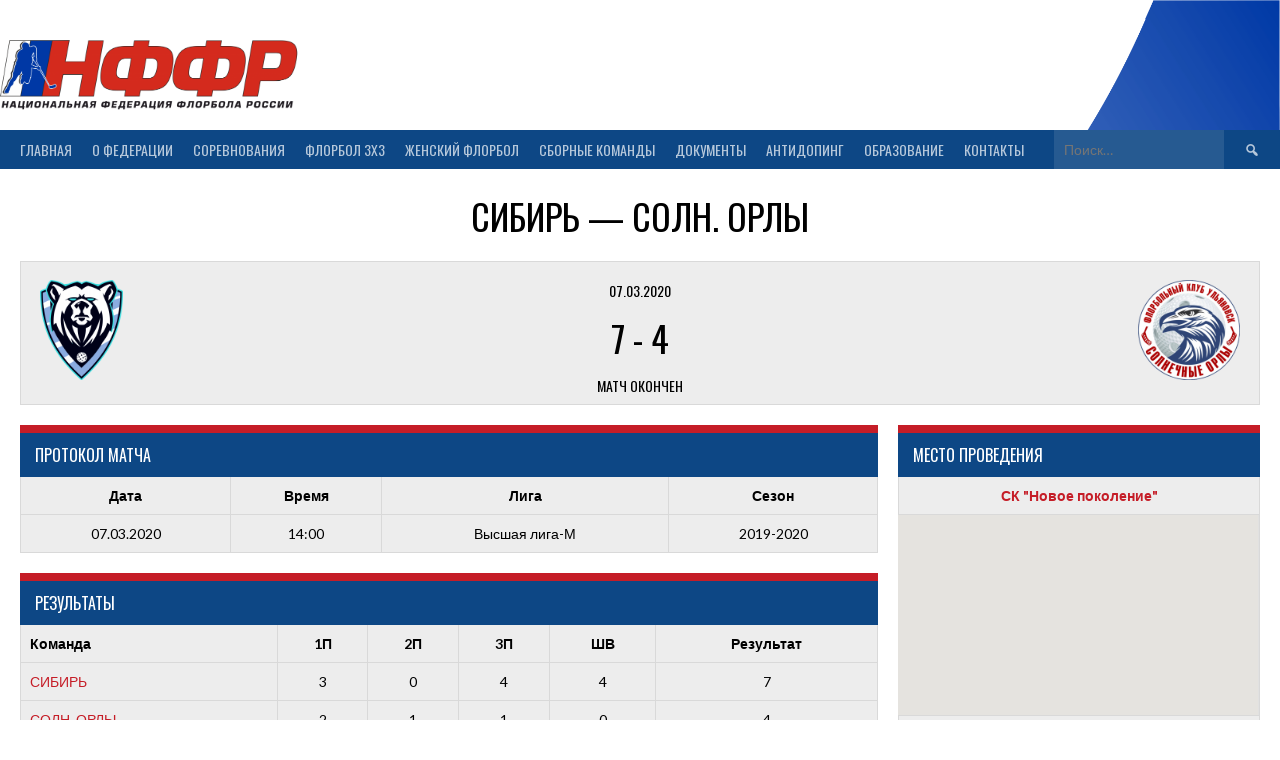

--- FILE ---
content_type: text/html; charset=UTF-8
request_url: https://xn--m1agla.xn--p1ai/event/sibir-soln-orly-2/
body_size: 17636
content:
<!DOCTYPE html>
<html dir="ltr" lang="ru-RU" prefix="og: https://ogp.me/ns#">
<head>
<meta charset="UTF-8">
<meta name="viewport" content="width=device-width, initial-scale=1">
<link rel="stylesheet" type="text/css" href="/sport/static/select2/css/select2.min.css">
<link rel='stylesheet' type='text/css' href='/sport/css/crossover.css?version=1766013314'>
<link rel="profile" href="http://gmpg.org/xfn/11">
<link rel="pingback" href="https://xn--m1agla.xn--p1ai/xmlrpc.php">
<title>СИБИРЬ — СОЛН. ОРЛЫ | Флорбол - Национальная федерация флорбола России</title>

		<!-- All in One SEO 4.7.8 - aioseo.com -->
	<meta name="robots" content="max-snippet:-1, max-image-preview:large, max-video-preview:-1" />
	<meta name="author" content="admin"/>
	<link rel="canonical" href="https://xn--m1agla.xn--p1ai/event/sibir-soln-orly-2/" />
	<meta name="generator" content="All in One SEO (AIOSEO) 4.7.8" />
		<meta property="og:locale" content="ru_RU" />
		<meta property="og:site_name" content="Флорбол - Национальная федерация флорбола России | Флорбол. Вся официальная информация о флорболе на сайте НФФР" />
		<meta property="og:type" content="article" />
		<meta property="og:title" content="СИБИРЬ — СОЛН. ОРЛЫ | Флорбол - Национальная федерация флорбола России" />
		<meta property="og:url" content="https://xn--m1agla.xn--p1ai/event/sibir-soln-orly-2/" />
		<meta property="article:published_time" content="2020-03-07T11:00:01+00:00" />
		<meta property="article:modified_time" content="2020-03-07T12:37:53+00:00" />
		<meta property="article:publisher" content="https://www.facebook.com/russiafloorball" />
		<meta name="twitter:card" content="summary" />
		<meta name="twitter:site" content="@russiafloorball" />
		<meta name="twitter:title" content="СИБИРЬ — СОЛН. ОРЛЫ | Флорбол - Национальная федерация флорбола России" />
		<meta name="twitter:creator" content="@russiafloorball" />
		<meta name="google" content="nositelinkssearchbox" />
		<script type="application/ld+json" class="aioseo-schema">
			{"@context":"https:\/\/schema.org","@graph":[{"@type":"BreadcrumbList","@id":"https:\/\/xn--m1agla.xn--p1ai\/event\/sibir-soln-orly-2\/#breadcrumblist","itemListElement":[{"@type":"ListItem","@id":"https:\/\/xn--m1agla.xn--p1ai\/#listItem","position":1,"name":"\u0413\u043b\u0430\u0432\u043d\u0430\u044f \u0441\u0442\u0440\u0430\u043d\u0438\u0446\u0430","item":"https:\/\/xn--m1agla.xn--p1ai\/","nextItem":{"@type":"ListItem","@id":"https:\/\/xn--m1agla.xn--p1ai\/event\/sibir-soln-orly-2\/#listItem","name":"\u0421\u0418\u0411\u0418\u0420\u042c \u2014 \u0421\u041e\u041b\u041d. \u041e\u0420\u041b\u042b"}},{"@type":"ListItem","@id":"https:\/\/xn--m1agla.xn--p1ai\/event\/sibir-soln-orly-2\/#listItem","position":2,"name":"\u0421\u0418\u0411\u0418\u0420\u042c \u2014 \u0421\u041e\u041b\u041d. \u041e\u0420\u041b\u042b","previousItem":{"@type":"ListItem","@id":"https:\/\/xn--m1agla.xn--p1ai\/#listItem","name":"\u0413\u043b\u0430\u0432\u043d\u0430\u044f \u0441\u0442\u0440\u0430\u043d\u0438\u0446\u0430"}}]},{"@type":"Organization","@id":"https:\/\/xn--m1agla.xn--p1ai\/#organization","name":"\u041d\u0430\u0446\u0438\u043e\u043d\u0430\u043b\u044c\u043d\u0430\u044f \u0444\u0435\u0434\u0435\u0440\u0430\u0446\u0438\u044f \u0444\u043b\u043e\u0440\u0431\u043e\u043b\u0430 \u0420\u043e\u0441\u0441\u0438\u0438","description":"\u0424\u043b\u043e\u0440\u0431\u043e\u043b. \u0412\u0441\u044f \u043e\u0444\u0438\u0446\u0438\u0430\u043b\u044c\u043d\u0430\u044f \u0438\u043d\u0444\u043e\u0440\u043c\u0430\u0446\u0438\u044f \u043e \u0444\u043b\u043e\u0440\u0431\u043e\u043b\u0435 \u043d\u0430 \u0441\u0430\u0439\u0442\u0435 \u041d\u0424\u0424\u0420","url":"https:\/\/xn--m1agla.xn--p1ai\/","telephone":"+79690560655","foundingDate":"2012-05-01","logo":{"@type":"ImageObject","url":"https:\/\/xn--m1agla.xn--p1ai\/wp-content\/uploads\/2018\/12\/\u043c\u044f\u0447.png","@id":"https:\/\/xn--m1agla.xn--p1ai\/event\/sibir-soln-orly-2\/#organizationLogo","width":953,"height":954},"image":{"@id":"https:\/\/xn--m1agla.xn--p1ai\/event\/sibir-soln-orly-2\/#organizationLogo"},"sameAs":["https:\/\/www.facebook.com\/russiafloorball","https:\/\/twitter.com\/russiafloorball","https:\/\/www.instagram.com\/russiafloorball\/","https:\/\/www.youtube.com\/user\/RussiaFloorball"]},{"@type":"Person","@id":"https:\/\/xn--m1agla.xn--p1ai\/author\/admin\/#author","url":"https:\/\/xn--m1agla.xn--p1ai\/author\/admin\/","name":"admin"},{"@type":"WebPage","@id":"https:\/\/xn--m1agla.xn--p1ai\/event\/sibir-soln-orly-2\/#webpage","url":"https:\/\/xn--m1agla.xn--p1ai\/event\/sibir-soln-orly-2\/","name":"\u0421\u0418\u0411\u0418\u0420\u042c \u2014 \u0421\u041e\u041b\u041d. \u041e\u0420\u041b\u042b | \u0424\u043b\u043e\u0440\u0431\u043e\u043b - \u041d\u0430\u0446\u0438\u043e\u043d\u0430\u043b\u044c\u043d\u0430\u044f \u0444\u0435\u0434\u0435\u0440\u0430\u0446\u0438\u044f \u0444\u043b\u043e\u0440\u0431\u043e\u043b\u0430 \u0420\u043e\u0441\u0441\u0438\u0438","inLanguage":"ru-RU","isPartOf":{"@id":"https:\/\/xn--m1agla.xn--p1ai\/#website"},"breadcrumb":{"@id":"https:\/\/xn--m1agla.xn--p1ai\/event\/sibir-soln-orly-2\/#breadcrumblist"},"author":{"@id":"https:\/\/xn--m1agla.xn--p1ai\/author\/admin\/#author"},"creator":{"@id":"https:\/\/xn--m1agla.xn--p1ai\/author\/admin\/#author"},"datePublished":"2020-03-07T14:00:01+03:00","dateModified":"2020-03-07T15:37:53+03:00"},{"@type":"WebSite","@id":"https:\/\/xn--m1agla.xn--p1ai\/#website","url":"https:\/\/xn--m1agla.xn--p1ai\/","name":"\u0424\u043b\u043e\u0440\u0431\u043e\u043b - \u041d\u0430\u0446\u0438\u043e\u043d\u0430\u043b\u044c\u043d\u0430\u044f \u0444\u0435\u0434\u0435\u0440\u0430\u0446\u0438\u044f \u0444\u043b\u043e\u0440\u0431\u043e\u043b\u0430 \u0420\u043e\u0441\u0441\u0438\u0438","alternateName":"\u041d\u0424\u0424\u0420","description":"\u0424\u043b\u043e\u0440\u0431\u043e\u043b. \u0412\u0441\u044f \u043e\u0444\u0438\u0446\u0438\u0430\u043b\u044c\u043d\u0430\u044f \u0438\u043d\u0444\u043e\u0440\u043c\u0430\u0446\u0438\u044f \u043e \u0444\u043b\u043e\u0440\u0431\u043e\u043b\u0435 \u043d\u0430 \u0441\u0430\u0439\u0442\u0435 \u041d\u0424\u0424\u0420","inLanguage":"ru-RU","publisher":{"@id":"https:\/\/xn--m1agla.xn--p1ai\/#organization"}}]}
		</script>
		<!-- All in One SEO -->

<link rel='dns-prefetch' href='//fonts.googleapis.com' />
<link rel='dns-prefetch' href='//use.fontawesome.com' />
<link rel="alternate" type="application/rss+xml" title="Флорбол - Национальная федерация флорбола России &raquo; Лента" href="https://xn--m1agla.xn--p1ai/feed/" />
<link rel="alternate" type="application/rss+xml" title="Флорбол - Национальная федерация флорбола России &raquo; Лента комментариев" href="https://xn--m1agla.xn--p1ai/comments/feed/" />
<link rel="alternate" title="oEmbed (JSON)" type="application/json+oembed" href="https://xn--m1agla.xn--p1ai/wp-json/oembed/1.0/embed?url=https%3A%2F%2Fxn--m1agla.xn--p1ai%2Fevent%2Fsibir-soln-orly-2%2F" />
<link rel="alternate" title="oEmbed (XML)" type="text/xml+oembed" href="https://xn--m1agla.xn--p1ai/wp-json/oembed/1.0/embed?url=https%3A%2F%2Fxn--m1agla.xn--p1ai%2Fevent%2Fsibir-soln-orly-2%2F&#038;format=xml" />
<style id='wp-img-auto-sizes-contain-inline-css' type='text/css'>
img:is([sizes=auto i],[sizes^="auto," i]){contain-intrinsic-size:3000px 1500px}
/*# sourceURL=wp-img-auto-sizes-contain-inline-css */
</style>
<style id='wp-emoji-styles-inline-css' type='text/css'>

	img.wp-smiley, img.emoji {
		display: inline !important;
		border: none !important;
		box-shadow: none !important;
		height: 1em !important;
		width: 1em !important;
		margin: 0 0.07em !important;
		vertical-align: -0.1em !important;
		background: none !important;
		padding: 0 !important;
	}
/*# sourceURL=wp-emoji-styles-inline-css */
</style>
<style id='wp-block-library-inline-css' type='text/css'>
:root{--wp-block-synced-color:#7a00df;--wp-block-synced-color--rgb:122,0,223;--wp-bound-block-color:var(--wp-block-synced-color);--wp-editor-canvas-background:#ddd;--wp-admin-theme-color:#007cba;--wp-admin-theme-color--rgb:0,124,186;--wp-admin-theme-color-darker-10:#006ba1;--wp-admin-theme-color-darker-10--rgb:0,107,160.5;--wp-admin-theme-color-darker-20:#005a87;--wp-admin-theme-color-darker-20--rgb:0,90,135;--wp-admin-border-width-focus:2px}@media (min-resolution:192dpi){:root{--wp-admin-border-width-focus:1.5px}}.wp-element-button{cursor:pointer}:root .has-very-light-gray-background-color{background-color:#eee}:root .has-very-dark-gray-background-color{background-color:#313131}:root .has-very-light-gray-color{color:#eee}:root .has-very-dark-gray-color{color:#313131}:root .has-vivid-green-cyan-to-vivid-cyan-blue-gradient-background{background:linear-gradient(135deg,#00d084,#0693e3)}:root .has-purple-crush-gradient-background{background:linear-gradient(135deg,#34e2e4,#4721fb 50%,#ab1dfe)}:root .has-hazy-dawn-gradient-background{background:linear-gradient(135deg,#faaca8,#dad0ec)}:root .has-subdued-olive-gradient-background{background:linear-gradient(135deg,#fafae1,#67a671)}:root .has-atomic-cream-gradient-background{background:linear-gradient(135deg,#fdd79a,#004a59)}:root .has-nightshade-gradient-background{background:linear-gradient(135deg,#330968,#31cdcf)}:root .has-midnight-gradient-background{background:linear-gradient(135deg,#020381,#2874fc)}:root{--wp--preset--font-size--normal:16px;--wp--preset--font-size--huge:42px}.has-regular-font-size{font-size:1em}.has-larger-font-size{font-size:2.625em}.has-normal-font-size{font-size:var(--wp--preset--font-size--normal)}.has-huge-font-size{font-size:var(--wp--preset--font-size--huge)}.has-text-align-center{text-align:center}.has-text-align-left{text-align:left}.has-text-align-right{text-align:right}.has-fit-text{white-space:nowrap!important}#end-resizable-editor-section{display:none}.aligncenter{clear:both}.items-justified-left{justify-content:flex-start}.items-justified-center{justify-content:center}.items-justified-right{justify-content:flex-end}.items-justified-space-between{justify-content:space-between}.screen-reader-text{border:0;clip-path:inset(50%);height:1px;margin:-1px;overflow:hidden;padding:0;position:absolute;width:1px;word-wrap:normal!important}.screen-reader-text:focus{background-color:#ddd;clip-path:none;color:#444;display:block;font-size:1em;height:auto;left:5px;line-height:normal;padding:15px 23px 14px;text-decoration:none;top:5px;width:auto;z-index:100000}html :where(.has-border-color){border-style:solid}html :where([style*=border-top-color]){border-top-style:solid}html :where([style*=border-right-color]){border-right-style:solid}html :where([style*=border-bottom-color]){border-bottom-style:solid}html :where([style*=border-left-color]){border-left-style:solid}html :where([style*=border-width]){border-style:solid}html :where([style*=border-top-width]){border-top-style:solid}html :where([style*=border-right-width]){border-right-style:solid}html :where([style*=border-bottom-width]){border-bottom-style:solid}html :where([style*=border-left-width]){border-left-style:solid}html :where(img[class*=wp-image-]){height:auto;max-width:100%}:where(figure){margin:0 0 1em}html :where(.is-position-sticky){--wp-admin--admin-bar--position-offset:var(--wp-admin--admin-bar--height,0px)}@media screen and (max-width:600px){html :where(.is-position-sticky){--wp-admin--admin-bar--position-offset:0px}}

/*# sourceURL=wp-block-library-inline-css */
</style><style id='global-styles-inline-css' type='text/css'>
:root{--wp--preset--aspect-ratio--square: 1;--wp--preset--aspect-ratio--4-3: 4/3;--wp--preset--aspect-ratio--3-4: 3/4;--wp--preset--aspect-ratio--3-2: 3/2;--wp--preset--aspect-ratio--2-3: 2/3;--wp--preset--aspect-ratio--16-9: 16/9;--wp--preset--aspect-ratio--9-16: 9/16;--wp--preset--color--black: #000000;--wp--preset--color--cyan-bluish-gray: #abb8c3;--wp--preset--color--white: #ffffff;--wp--preset--color--pale-pink: #f78da7;--wp--preset--color--vivid-red: #cf2e2e;--wp--preset--color--luminous-vivid-orange: #ff6900;--wp--preset--color--luminous-vivid-amber: #fcb900;--wp--preset--color--light-green-cyan: #7bdcb5;--wp--preset--color--vivid-green-cyan: #00d084;--wp--preset--color--pale-cyan-blue: #8ed1fc;--wp--preset--color--vivid-cyan-blue: #0693e3;--wp--preset--color--vivid-purple: #9b51e0;--wp--preset--gradient--vivid-cyan-blue-to-vivid-purple: linear-gradient(135deg,rgb(6,147,227) 0%,rgb(155,81,224) 100%);--wp--preset--gradient--light-green-cyan-to-vivid-green-cyan: linear-gradient(135deg,rgb(122,220,180) 0%,rgb(0,208,130) 100%);--wp--preset--gradient--luminous-vivid-amber-to-luminous-vivid-orange: linear-gradient(135deg,rgb(252,185,0) 0%,rgb(255,105,0) 100%);--wp--preset--gradient--luminous-vivid-orange-to-vivid-red: linear-gradient(135deg,rgb(255,105,0) 0%,rgb(207,46,46) 100%);--wp--preset--gradient--very-light-gray-to-cyan-bluish-gray: linear-gradient(135deg,rgb(238,238,238) 0%,rgb(169,184,195) 100%);--wp--preset--gradient--cool-to-warm-spectrum: linear-gradient(135deg,rgb(74,234,220) 0%,rgb(151,120,209) 20%,rgb(207,42,186) 40%,rgb(238,44,130) 60%,rgb(251,105,98) 80%,rgb(254,248,76) 100%);--wp--preset--gradient--blush-light-purple: linear-gradient(135deg,rgb(255,206,236) 0%,rgb(152,150,240) 100%);--wp--preset--gradient--blush-bordeaux: linear-gradient(135deg,rgb(254,205,165) 0%,rgb(254,45,45) 50%,rgb(107,0,62) 100%);--wp--preset--gradient--luminous-dusk: linear-gradient(135deg,rgb(255,203,112) 0%,rgb(199,81,192) 50%,rgb(65,88,208) 100%);--wp--preset--gradient--pale-ocean: linear-gradient(135deg,rgb(255,245,203) 0%,rgb(182,227,212) 50%,rgb(51,167,181) 100%);--wp--preset--gradient--electric-grass: linear-gradient(135deg,rgb(202,248,128) 0%,rgb(113,206,126) 100%);--wp--preset--gradient--midnight: linear-gradient(135deg,rgb(2,3,129) 0%,rgb(40,116,252) 100%);--wp--preset--font-size--small: 13px;--wp--preset--font-size--medium: 20px;--wp--preset--font-size--large: 36px;--wp--preset--font-size--x-large: 42px;--wp--preset--spacing--20: 0.44rem;--wp--preset--spacing--30: 0.67rem;--wp--preset--spacing--40: 1rem;--wp--preset--spacing--50: 1.5rem;--wp--preset--spacing--60: 2.25rem;--wp--preset--spacing--70: 3.38rem;--wp--preset--spacing--80: 5.06rem;--wp--preset--shadow--natural: 6px 6px 9px rgba(0, 0, 0, 0.2);--wp--preset--shadow--deep: 12px 12px 50px rgba(0, 0, 0, 0.4);--wp--preset--shadow--sharp: 6px 6px 0px rgba(0, 0, 0, 0.2);--wp--preset--shadow--outlined: 6px 6px 0px -3px rgb(255, 255, 255), 6px 6px rgb(0, 0, 0);--wp--preset--shadow--crisp: 6px 6px 0px rgb(0, 0, 0);}:where(.is-layout-flex){gap: 0.5em;}:where(.is-layout-grid){gap: 0.5em;}body .is-layout-flex{display: flex;}.is-layout-flex{flex-wrap: wrap;align-items: center;}.is-layout-flex > :is(*, div){margin: 0;}body .is-layout-grid{display: grid;}.is-layout-grid > :is(*, div){margin: 0;}:where(.wp-block-columns.is-layout-flex){gap: 2em;}:where(.wp-block-columns.is-layout-grid){gap: 2em;}:where(.wp-block-post-template.is-layout-flex){gap: 1.25em;}:where(.wp-block-post-template.is-layout-grid){gap: 1.25em;}.has-black-color{color: var(--wp--preset--color--black) !important;}.has-cyan-bluish-gray-color{color: var(--wp--preset--color--cyan-bluish-gray) !important;}.has-white-color{color: var(--wp--preset--color--white) !important;}.has-pale-pink-color{color: var(--wp--preset--color--pale-pink) !important;}.has-vivid-red-color{color: var(--wp--preset--color--vivid-red) !important;}.has-luminous-vivid-orange-color{color: var(--wp--preset--color--luminous-vivid-orange) !important;}.has-luminous-vivid-amber-color{color: var(--wp--preset--color--luminous-vivid-amber) !important;}.has-light-green-cyan-color{color: var(--wp--preset--color--light-green-cyan) !important;}.has-vivid-green-cyan-color{color: var(--wp--preset--color--vivid-green-cyan) !important;}.has-pale-cyan-blue-color{color: var(--wp--preset--color--pale-cyan-blue) !important;}.has-vivid-cyan-blue-color{color: var(--wp--preset--color--vivid-cyan-blue) !important;}.has-vivid-purple-color{color: var(--wp--preset--color--vivid-purple) !important;}.has-black-background-color{background-color: var(--wp--preset--color--black) !important;}.has-cyan-bluish-gray-background-color{background-color: var(--wp--preset--color--cyan-bluish-gray) !important;}.has-white-background-color{background-color: var(--wp--preset--color--white) !important;}.has-pale-pink-background-color{background-color: var(--wp--preset--color--pale-pink) !important;}.has-vivid-red-background-color{background-color: var(--wp--preset--color--vivid-red) !important;}.has-luminous-vivid-orange-background-color{background-color: var(--wp--preset--color--luminous-vivid-orange) !important;}.has-luminous-vivid-amber-background-color{background-color: var(--wp--preset--color--luminous-vivid-amber) !important;}.has-light-green-cyan-background-color{background-color: var(--wp--preset--color--light-green-cyan) !important;}.has-vivid-green-cyan-background-color{background-color: var(--wp--preset--color--vivid-green-cyan) !important;}.has-pale-cyan-blue-background-color{background-color: var(--wp--preset--color--pale-cyan-blue) !important;}.has-vivid-cyan-blue-background-color{background-color: var(--wp--preset--color--vivid-cyan-blue) !important;}.has-vivid-purple-background-color{background-color: var(--wp--preset--color--vivid-purple) !important;}.has-black-border-color{border-color: var(--wp--preset--color--black) !important;}.has-cyan-bluish-gray-border-color{border-color: var(--wp--preset--color--cyan-bluish-gray) !important;}.has-white-border-color{border-color: var(--wp--preset--color--white) !important;}.has-pale-pink-border-color{border-color: var(--wp--preset--color--pale-pink) !important;}.has-vivid-red-border-color{border-color: var(--wp--preset--color--vivid-red) !important;}.has-luminous-vivid-orange-border-color{border-color: var(--wp--preset--color--luminous-vivid-orange) !important;}.has-luminous-vivid-amber-border-color{border-color: var(--wp--preset--color--luminous-vivid-amber) !important;}.has-light-green-cyan-border-color{border-color: var(--wp--preset--color--light-green-cyan) !important;}.has-vivid-green-cyan-border-color{border-color: var(--wp--preset--color--vivid-green-cyan) !important;}.has-pale-cyan-blue-border-color{border-color: var(--wp--preset--color--pale-cyan-blue) !important;}.has-vivid-cyan-blue-border-color{border-color: var(--wp--preset--color--vivid-cyan-blue) !important;}.has-vivid-purple-border-color{border-color: var(--wp--preset--color--vivid-purple) !important;}.has-vivid-cyan-blue-to-vivid-purple-gradient-background{background: var(--wp--preset--gradient--vivid-cyan-blue-to-vivid-purple) !important;}.has-light-green-cyan-to-vivid-green-cyan-gradient-background{background: var(--wp--preset--gradient--light-green-cyan-to-vivid-green-cyan) !important;}.has-luminous-vivid-amber-to-luminous-vivid-orange-gradient-background{background: var(--wp--preset--gradient--luminous-vivid-amber-to-luminous-vivid-orange) !important;}.has-luminous-vivid-orange-to-vivid-red-gradient-background{background: var(--wp--preset--gradient--luminous-vivid-orange-to-vivid-red) !important;}.has-very-light-gray-to-cyan-bluish-gray-gradient-background{background: var(--wp--preset--gradient--very-light-gray-to-cyan-bluish-gray) !important;}.has-cool-to-warm-spectrum-gradient-background{background: var(--wp--preset--gradient--cool-to-warm-spectrum) !important;}.has-blush-light-purple-gradient-background{background: var(--wp--preset--gradient--blush-light-purple) !important;}.has-blush-bordeaux-gradient-background{background: var(--wp--preset--gradient--blush-bordeaux) !important;}.has-luminous-dusk-gradient-background{background: var(--wp--preset--gradient--luminous-dusk) !important;}.has-pale-ocean-gradient-background{background: var(--wp--preset--gradient--pale-ocean) !important;}.has-electric-grass-gradient-background{background: var(--wp--preset--gradient--electric-grass) !important;}.has-midnight-gradient-background{background: var(--wp--preset--gradient--midnight) !important;}.has-small-font-size{font-size: var(--wp--preset--font-size--small) !important;}.has-medium-font-size{font-size: var(--wp--preset--font-size--medium) !important;}.has-large-font-size{font-size: var(--wp--preset--font-size--large) !important;}.has-x-large-font-size{font-size: var(--wp--preset--font-size--x-large) !important;}
/*# sourceURL=global-styles-inline-css */
</style>

<style id='classic-theme-styles-inline-css' type='text/css'>
/*! This file is auto-generated */
.wp-block-button__link{color:#fff;background-color:#32373c;border-radius:9999px;box-shadow:none;text-decoration:none;padding:calc(.667em + 2px) calc(1.333em + 2px);font-size:1.125em}.wp-block-file__button{background:#32373c;color:#fff;text-decoration:none}
/*# sourceURL=/wp-includes/css/classic-themes.min.css */
</style>
<link rel='stylesheet' id='dashicons-css' href='https://xn--m1agla.xn--p1ai/wp-includes/css/dashicons.min.css?ver=6.9' type='text/css' media='all' />
<link rel='stylesheet' id='sportspress-general-css' href='//xn--m1agla.xn--p1ai/wp-content/plugins/sportspress-pro/includes/sportspress/assets/css/sportspress.css?ver=2.6.7' type='text/css' media='all' />
<link rel='stylesheet' id='sportspress-icons-css' href='//xn--m1agla.xn--p1ai/wp-content/plugins/sportspress-pro/includes/sportspress/assets/css/icons.css?ver=2.5.2' type='text/css' media='all' />
<link rel='stylesheet' id='sportspress-sponsors-css' href='//xn--m1agla.xn--p1ai/wp-content/plugins/sportspress-pro/includes/sportspress-sponsors/css/sportspress-sponsors.css?ver=2.6.5' type='text/css' media='all' />
<link rel='stylesheet' id='sportspress-tournaments-css' href='//xn--m1agla.xn--p1ai/wp-content/plugins/sportspress-pro/includes/sportspress-tournaments/css/sportspress-tournaments.css?ver=2.3' type='text/css' media='all' />
<link rel='stylesheet' id='sportspress-tournaments-ltr-css' href='//xn--m1agla.xn--p1ai/wp-content/plugins/sportspress-pro/includes/sportspress-tournaments/css/sportspress-tournaments-ltr.css?ver=2.3' type='text/css' media='all' />
<link rel='stylesheet' id='jquery-bracket-css' href='//xn--m1agla.xn--p1ai/wp-content/plugins/sportspress-pro/includes/sportspress-tournaments/css/jquery.bracket.min.css?ver=0.11.0' type='text/css' media='all' />
<link rel='stylesheet' id='default-icon-styles-css' href='https://xn--m1agla.xn--p1ai/wp-content/plugins/svg-vector-icon-plugin/public/../admin/css/wordpress-svg-icon-plugin-style.min.css?ver=6.9' type='text/css' media='all' />
<link rel='stylesheet' id='rookie-lato-css' href='//fonts.googleapis.com/css?family=Lato%3A400%2C700%2C400italic%2C700italic&#038;subset=latin-ext&#038;ver=6.9' type='text/css' media='all' />
<link rel='stylesheet' id='rookie-oswald-css' href='//fonts.googleapis.com/css?family=Oswald%3A400%2C700&#038;subset=latin-ext&#038;ver=6.9' type='text/css' media='all' />
<link rel='stylesheet' id='rookie-framework-style-css' href='https://xn--m1agla.xn--p1ai/wp-content/themes/rookie/framework.css?ver=6.9' type='text/css' media='all' />
<link rel='stylesheet' id='rookie-style-css' href='https://xn--m1agla.xn--p1ai/wp-content/themes/rookie/style.css?ver=6.9' type='text/css' media='all' />
<link rel='stylesheet' id='bfa-font-awesome-css' href='https://use.fontawesome.com/releases/v5.15.4/css/all.css?ver=2.0.3' type='text/css' media='all' />
<style type="text/css"> @media only screen and (min-width: 40.063em) {.sp-header{top: 3px}}</style>	<style type="text/css"> /* Rookie Custom Layout */
	@media screen and (min-width: 1025px) {
		.site-header, .site-content, .site-footer, .site-info {
			width: 1300px; }
	}
	</style>
		<style type="text/css"> /* Rookie Custom Colors */
	.site-content,
	.main-navigation .nav-menu > .menu-item-has-children:hover > a,
	.main-navigation li.menu-item-has-children:hover a,
	.main-navigation ul ul { background: #ffffff; }
	pre,
	code,
	kbd,
	tt,
	var,
	table,
	.main-navigation li.menu-item-has-children:hover a:hover,
	.main-navigation ul ul li.page_item_has_children:hover > a,
	.entry-footer-links,
	.comment-content,
	.sp-table-wrapper .dataTables_paginate,
	.sp-event-staff,
	.sp-template-countdown .event-name,
	.sp-template-countdown .event-venue,
	.sp-template-countdown .event-league,
	.sp-template-countdown time span,
	.sp-template-details dl,
	.mega-slider__row,
	.woocommerce .woocommerce-breadcrumb,
	.woocommerce-page .woocommerce-breadcrumb,
	.opta-widget-container form {
		background: #ededed; }
	.comment-content:after {
		border-right-color: #ededed; }
	.widget_calendar #today,
	.sp-highlight,
	.sp-template-event-calendar #today,
	.sp-template-event-blocks .event-title,
	.mega-slider__row:hover {
		background: #ffffff; }
	.sp-tournament-bracket .sp-team .sp-team-name:before {
		border-left-color: #ffffff;
		border-right-color: #ffffff; }
	.sp-tournament-bracket .sp-event {
		border-color: #ffffff !important; }
	caption,
	.main-navigation,
	.site-footer,
	.sp-heading,
	.sp-table-caption,
	.sp-template-gallery .gallery-caption,
	.sp-template-event-logos .sp-team-result,
	.sp-statistic-bar,
	.opta-widget-container h2 {
		background: #0d4785; }
	pre,
	code,
	kbd,
	tt,
	var,
	table,
	th,
	td,
	tbody td,
	th:first-child, td:first-child,
	th:last-child, td:last-child,
	input[type="text"],
	input[type="email"],
	input[type="url"],
	input[type="password"],
	input[type="search"],
    input[type="tel"],
    input[type="date"],
	textarea,
	.entry-footer-links,
	.comment-metadata .edit-link,
	.comment-content,
	.sp-table-wrapper .dataTables_paginate,
	.sp-event-staff,
	.sp-template-countdown .event-name,
	.sp-template-countdown .event-venue,
	.sp-template-countdown .event-league,
	.sp-template-countdown time span,
	.sp-template-countdown time span:first-child,
	.sp-template-event-blocks .event-title,
	.sp-template-details dl,
	.sp-template-tournament-bracket table,
	.sp-template-tournament-bracket thead th,
	.mega-slider_row,
	.woocommerce .woocommerce-breadcrumb,
	.woocommerce-page .woocommerce-breadcrumb,
	.opta-widget-container form {
		border-color: #d9d9d9; }
	.comment-content:before {
		border-right-color: #d9d9d9; }
	.sp-tab-menu {
		border-bottom-color: #e0e0e0; }
	body,
	button,
	input,
	select,
	textarea,
	.main-navigation .nav-menu > .menu-item-has-children:hover > a,
	.main-navigation ul ul a,
	.widget_recent_entries ul li:before,
	.widget_pages ul li:before,
	.widget_categories ul li:before,
	.widget_archive ul li:before,
	.widget_recent_comments ul li:before,
	.widget_nav_menu ul li:before,
	.widget_links ul li:before,
	.widget_meta ul li:before,
	.entry-title a,
	a .entry-title,
	.page-title a,
	a .page-title,
	.entry-title a:hover,
	a:hover .entry-title,
	.page-title a:hover,
	a:hover .page-title:hover,
	.woocommerce ul.products li.product h3,
	.woocommerce-page ul.products li.product h3 {
		color: #000000; }
	pre,
	code,
	kbd,
	tt,
	var,
	table,
	.main-navigation li.menu-item-has-children:hover a:hover,
	.main-navigation ul ul li.page_item_has_children:hover > a,
	.entry-meta,
	.entry-footer-links,
	.comment-content,
	.sp-data-table,
	.site-footer .sp-data-table,
	.sp-table-wrapper .dataTables_paginate,
	.sp-template,
	.sp-template-countdown .event-venue,
	.sp-template-countdown .event-league,
	.sp-template-countdown .event-name a,
	.sp-template-countdown time span,
	.sp-template-details dl,
	.sp-template-event-blocks .event-title,
	.sp-template-event-blocks .event-title a,
	.sp-tournament-bracket .sp-event .sp-event-date,
	.mega-slider,
	.woocommerce .woocommerce-breadcrumb,
	.woocommerce-page .woocommerce-breadcrumb {
		color: #000000; }
	.widget_recent_entries ul li a,
	.widget_pages ul li a,
	.widget_categories ul li a,
	.widget_archive ul li a,
	.widget_recent_comments ul li a,
	.widget_nav_menu ul li a,
	.widget_links ul li a,
	.widget_meta ul li a,
	.widget_calendar #prev a,
	.widget_calendar #next a,
	.nav-links a,
	.comment-metadata a,
	.comment-body .reply a,
	.wp-caption-text,
	.sp-view-all-link,
	.sp-template-event-calendar #prev a,
	.sp-template-event-calendar #next a,
	.sp-template-tournament-bracket .sp-event-venue,
	.woocommerce .woocommerce-breadcrumb,
	.woocommerce-page .woocommerce-breadcrumb,
	.woocommerce .woocommerce-breadcrumb a,
	.woocommerce-page .woocommerce-breadcrumb a {
		color: #767676; }
	caption,
	button,
	input[type="button"],
	input[type="reset"],
	input[type="submit"],
	.main-navigation .nav-menu > li:hover > a,
	.main-navigation.toggled .menu-toggle,
	.site-footer,
	.sp-template .gallery-caption,
	.sp-template .gallery-caption a,
	.sp-heading,
	.sp-heading:hover,
	.sp-heading a:hover,
	.sp-table-caption,
	.sp-template-event-logos .sp-team-result,
	.sp-template-tournament-bracket .sp-result,
	.single-sp_player .entry-header .entry-title strong {
		color: #ffffff; }
	.main-navigation a,
	.main-navigation .menu-toggle {
		color: rgba(255, 255, 255, 0.7); }
	a,
	blockquote:before,
	q:before,
	.main-navigation ul ul .current-menu-item > a,
	.main-navigation ul ul .current-menu-parent > a,
	.main-navigation ul ul .current-menu-ancestor > a,
	.main-navigation ul ul .current_page_item > a,
	.main-navigation ul ul .current_page_parent > a,
	.main-navigation ul ul .current_page_ancestor > a,
	.main-navigation li.menu-item-has-children:hover ul .current-menu-item > a:hover,
	.main-navigation li.menu-item-has-children:hover ul .current-menu-parent > a:hover,
	.main-navigation li.menu-item-has-children:hover ul .current-menu-ancestor > a:hover,
	.main-navigation li.menu-item-has-children:hover ul .current_page_item > a:hover,
	.main-navigation li.menu-item-has-children:hover ul .current_page_parent > a:hover,
	.main-navigation li.menu-item-has-children:hover ul .current_page_ancestor > a:hover,
	.widget_recent_entries ul li a:hover,
	.widget_pages ul li a:hover,
	.widget_categories ul li a:hover,
	.widget_archive ul li a:hover,
	.widget_recent_comments ul li a:hover,
	.widget_nav_menu ul li a:hover,
	.widget_links ul li a:hover,
	.widget_meta ul li a:hover,
	.widget_calendar #prev a:hover,
	.widget_calendar #next a:hover,
	.nav-links a:hover,
	.sticky .entry-title:before,
	.comment-metadata a:hover,
	.comment-body .reply a:hover,
	.sp-view-all-link:hover,
	.sp-template-event-calendar #prev a:hover,
	.sp-template-event-calendar #next a:hover,
	.single-sp_staff .entry-header .entry-title strong,
	.sp-message {
		color: #c51d27; }
	cite:before,
	button,
	input[type="button"],
	input[type="reset"],
	input[type="submit"],
	.main-navigation .nav-menu > li:hover > a,
	.main-navigation .search-form .search-submit:hover,
	.nav-links .meta-nav,
	.entry-footer a,
	.sp-template-player-gallery .gallery-item strong,
	.sp-template-tournament-bracket .sp-result,
	.single-sp_player .entry-header .entry-title strong,
	.sp-statistic-bar-fill,
	.mega-slider__row--active,
	.mega-slider__row--active:hover {
		background: #c51d27; }
	.sp-message {
		border-color: #c51d27; }
	caption,
	.sp-table-caption,
	.opta-widget-container h2 {
		border-top-color: #c51d27; }
	.sp-tab-menu-item-active a {
		border-bottom-color: #c51d27; }
	button:hover,
	input[type="button"]:hover,
	input[type="reset"]:hover,
	input[type="submit"]:hover,
	button:focus,
	input[type="button"]:focus,
	input[type="reset"]:focus,
	input[type="submit"]:focus,
	button:active,
	input[type="button"]:active,
	input[type="reset"]:active,
	input[type="submit"]:active,
	.entry-footer a:hover,
	.nav-links a:hover .meta-nav,
	.sp-template-tournament-bracket .sp-event-title:hover .sp-result {
		background: #a70009; }
	.widget_search .search-submit {
		border-color: #a70009; }
	a:hover {
		color: #a70009; }
	.sp-template-event-logos {
		color: inherit; }
	.sp-footer-sponsors .sp-sponsors {
		border-color: #ebebeb; }
	@media screen and (max-width: 1000px) {
		.main-navigation .nav-menu > li:hover > a,
		.main-navigation ul ul li.page_item_has_children:hover > a {
			color: #ffffff;
			background: transparent; }
		.main-navigation .nav-menu li a:hover,
		.main-navigation .search-form .search-submit {
			color: #ffffff;
			background: #c51d27; }
		.main-navigation .nav-menu > .menu-item-has-children:hover > a,
		.main-navigation li.menu-item-has-children:hover a {
			background: transparent; }
		.main-navigation ul ul {
			background: rgba(0, 0, 0, 0.1); }
		.main-navigation .nav-menu > .menu-item-has-children:hover > a:hover,
		.main-navigation li.menu-item-has-children:hover a:hover {
			background: #c51d27;
			color: #fff;
		}
		.main-navigation ul ul a,
		.main-navigation .nav-menu > .menu-item-has-children:hover > a {
			color: rgba(255, 255, 255, 0.7); }
		.main-navigation .nav-menu > .current-menu-item > a,
		.main-navigation .nav-menu > .current-menu-parent > a,
		.main-navigation .nav-menu > .current-menu-ancestor > a,
		.main-navigation .nav-menu > .current_page_item > a,
		.main-navigation .nav-menu > .current_page_parent > a,
		.main-navigation .nav-menu > .current_page_ancestor > a,
		.main-navigation .nav-menu > .current-menu-item:hover > a,
		.main-navigation .nav-menu > .current-menu-parent:hover > a,
		.main-navigation .nav-menu > .current-menu-ancestor:hover > a,
		.main-navigation .nav-menu > .current_page_item:hover > a,
		.main-navigation .nav-menu > .current_page_parent:hover > a,
		.main-navigation .nav-menu > .current_page_ancestor:hover > a,
		.main-navigation ul ul .current-menu-parent > a,
		.main-navigation ul ul .current-menu-ancestor > a,
		.main-navigation ul ul .current_page_parent > a,
		.main-navigation ul ul .current_page_ancestor > a,
		.main-navigation li.menu-item-has-children:hover ul .current-menu-item > a:hover,
		.main-navigation li.menu-item-has-children:hover ul .current-menu-parent > a:hover,
		.main-navigation li.menu-item-has-children:hover ul .current-menu-ancestor > a:hover,
		.main-navigation li.menu-item-has-children:hover ul .current_page_item > a:hover,
		.main-navigation li.menu-item-has-children:hover ul .current_page_parent > a:hover,
		.main-navigation li.menu-item-has-children:hover ul .current_page_ancestor > a:hover {
			color: #fff;
		}
	}
	@media screen and (min-width: 1001px) {
		.content-area,
		.widecolumn {
			box-shadow: 1px 0 0 #e0e0e0;
		}
		.widget-area {
			box-shadow: inset 1px 0 0 #e0e0e0; }
		.widget-area-left {
			box-shadow: inset -1px 0 0 #e0e0e0; }
		.rtl .content-area,
		.rtl .widecolumn {
			box-shadow: -1px 0 0 #e0e0e0;
		}

		.rtl .widget-area,
		.rtl .widget-area-left {
			box-shadow: inset -1px 0 0 #e0e0e0; }
		.rtl .widget-area-right {
			box-shadow: inset 1px 0 0 #e0e0e0; }
	}
	@media screen and (max-width: 1199px) {
		.social-sidebar {
			box-shadow: inset 0 1px 0 #e0e0e0; }
	}

	
	</style>
	<script type="text/javascript" src="https://xn--m1agla.xn--p1ai/wp-includes/js/jquery/jquery.min.js?ver=3.7.1" id="jquery-core-js"></script>
<script type="text/javascript" src="https://xn--m1agla.xn--p1ai/wp-includes/js/jquery/jquery-migrate.min.js?ver=3.4.1" id="jquery-migrate-js"></script>
<script type="text/javascript" src="https://xn--m1agla.xn--p1ai/wp-content/plugins/sportspress-pro/includes/sportspress-tournaments/js/jquery.bracket.min.js?ver=0.11.0" id="jquery-bracket-js"></script>
<link rel="https://api.w.org/" href="https://xn--m1agla.xn--p1ai/wp-json/" /><link rel="alternate" title="JSON" type="application/json" href="https://xn--m1agla.xn--p1ai/wp-json/wp/v2/events/4799" /><link rel="EditURI" type="application/rsd+xml" title="RSD" href="https://xn--m1agla.xn--p1ai/xmlrpc.php?rsd" />
<meta name="generator" content="WordPress 6.9" />
<meta name="generator" content="SportsPress 2.6.7" />
<meta name="generator" content="SportsPress Pro 2.6.7" />
<link rel='shortlink' href='https://xn--m1agla.xn--p1ai/?p=4799' />
<style type="text/css" id="custom-background-css">
body.custom-background { background-color: #ffffff; background-image: url("https://xn--m1agla.xn--p1ai/wp-content/uploads/2018/12/bg-1.png"); background-position: left top; background-size: cover; background-repeat: no-repeat; background-attachment: fixed; }
</style>
	<link rel="icon" href="https://xn--m1agla.xn--p1ai/wp-content/uploads/2018/12/cropped--32x32.png" sizes="32x32" />
<link rel="icon" href="https://xn--m1agla.xn--p1ai/wp-content/uploads/2018/12/cropped--192x192.png" sizes="192x192" />
<link rel="apple-touch-icon" href="https://xn--m1agla.xn--p1ai/wp-content/uploads/2018/12/cropped--180x180.png" />
<meta name="msapplication-TileImage" content="https://xn--m1agla.xn--p1ai/wp-content/uploads/2018/12/cropped--270x270.png" />

<link rel='stylesheet' type='text/css' href='/sport/css/sport.css?version=1766013314'>

<script src='/sport/static/jquery/jquery.min.js'></script>
<script src='/sport/js/crossover.js?version=1766013314'></script>
<script src="/sport/static/select2/js/select2.full.min.js"></script>
<script src="/sport/static/select2/js/i18n/ru.js"></script>
</head>

<body class="wp-singular sp_event-template-default single single-sp_event postid-4799 custom-background wp-theme-rookie floorball sportspress sportspress-page sp-has-venue sp-has-results sp-performance-sections--1">
<div class="sp-header"></div>
<div id="page" class="hfeed site">
  <a class="skip-link screen-reader-text" href="#content">Skip to content</a>

  <header id="masthead" class="site-header" role="banner">
    <div class="header-wrapper">
      		<div class="header-area header-area-has-logo header-area-has-search">
					<div class="header-inner">
				<div class="site-branding">
		<div class="site-identity">
						<a class="site-logo" href="https://xn--m1agla.xn--p1ai/" rel="home"><img src="https://xn--m1agla.xn--p1ai/wp-content/uploads/2018/12/logo-18_2512-e1545739832107.png" alt="Флорбол &#8212; Национальная федерация флорбола России"></a>
								</div>
	</div><!-- .site-branding -->
		<div class="site-menu">
		<nav id="site-navigation" class="main-navigation" role="navigation">
			<button class="menu-toggle" aria-controls="menu" aria-expanded="false"><span class="dashicons dashicons-menu"></span></button>
			<div class="menu-main_menu-container"><ul id="menu-main_menu" class="menu"><li id="menu-item-979" class="menu-item menu-item-type-custom menu-item-object-custom menu-item-home menu-item-979"><a href="http://xn--m1agla.xn--p1ai/">Главная</a></li>
<li id="menu-item-8265" class="menu-item menu-item-type-custom menu-item-object-custom menu-item-has-children menu-item-8265"><a href="#">О Федерации</a>
<ul class="sub-menu">
	<li id="menu-item-295" class="menu-item menu-item-type-post_type menu-item-object-page menu-item-295"><a href="https://xn--m1agla.xn--p1ai/o-federacii/prezidium/">Президиум</a></li>
	<li id="menu-item-2821" class="menu-item menu-item-type-post_type menu-item-object-page menu-item-has-children menu-item-2821"><a href="https://xn--m1agla.xn--p1ai/o-federacii/struktura/">Структура</a>
	<ul class="sub-menu">
		<li id="menu-item-3522" class="menu-item menu-item-type-post_type menu-item-object-page menu-item-3522"><a href="https://xn--m1agla.xn--p1ai/o-federacii/struktura/departament-sudejstva/">Департамент судейства</a></li>
		<li id="menu-item-4556" class="menu-item menu-item-type-post_type menu-item-object-page menu-item-4556"><a href="https://xn--m1agla.xn--p1ai/o-federacii/struktura/medicinskij-departament/">Медицинский департамент</a></li>
		<li id="menu-item-4758" class="menu-item menu-item-type-post_type menu-item-object-page menu-item-4758"><a href="https://xn--m1agla.xn--p1ai/o-federacii/struktura/departament-nauchno-metodicheskogo-obespecheniya/">Департамент научно — методического обеспечения</a></li>
		<li id="menu-item-3521" class="menu-item menu-item-type-post_type menu-item-object-page menu-item-3521"><a href="https://xn--m1agla.xn--p1ai/o-federacii/struktura/kontrolno-disciplinarnyj-komitet-kdk/">Контрольно-дисциплинарный комитет (КДК)</a></li>
	</ul>
</li>
	<li id="menu-item-294" class="menu-item menu-item-type-post_type menu-item-object-page menu-item-has-children menu-item-294"><a href="https://xn--m1agla.xn--p1ai/o-federacii/regiony/">Регионы</a>
	<ul class="sub-menu">
		<li id="menu-item-4909" class="menu-item menu-item-type-post_type menu-item-object-page menu-item-4909"><a href="https://xn--m1agla.xn--p1ai/o-federacii/regiony/arhangelskaya-oblast/">Архангельская область</a></li>
		<li id="menu-item-5226" class="menu-item menu-item-type-post_type menu-item-object-page menu-item-5226"><a href="https://xn--m1agla.xn--p1ai/o-federacii/regiony/vologodskaya-oblast/">Вологодская область</a></li>
		<li id="menu-item-8223" class="menu-item menu-item-type-post_type menu-item-object-page menu-item-8223"><a href="https://xn--m1agla.xn--p1ai/doneckaya-narodnaya-respublika/">Донецкая Народная Республика</a></li>
		<li id="menu-item-8221" class="menu-item menu-item-type-post_type menu-item-object-page menu-item-8221"><a href="https://xn--m1agla.xn--p1ai/zaporozhskaya-oblast/">Запорожская область</a></li>
		<li id="menu-item-6605" class="menu-item menu-item-type-post_type menu-item-object-page menu-item-6605"><a href="https://xn--m1agla.xn--p1ai/o-federacii/regiony/irkutskaya-oblast/">Иркутская область</a></li>
		<li id="menu-item-8190" class="menu-item menu-item-type-post_type menu-item-object-page menu-item-8190"><a href="https://xn--m1agla.xn--p1ai/respublika-kalmykiya/">Республика Калмыкия</a></li>
		<li id="menu-item-4921" class="menu-item menu-item-type-post_type menu-item-object-page menu-item-4921"><a href="https://xn--m1agla.xn--p1ai/o-federacii/regiony/respublika-kareliya/">Республика Карелия</a></li>
		<li id="menu-item-8218" class="menu-item menu-item-type-post_type menu-item-object-page menu-item-8218"><a href="https://xn--m1agla.xn--p1ai/kemerovskaya-oblast/">Кемеровская область</a></li>
		<li id="menu-item-6611" class="menu-item menu-item-type-post_type menu-item-object-page menu-item-6611"><a href="https://xn--m1agla.xn--p1ai/o-federacii/regiony/krasnoyarskij-kraj/">Красноярский край</a></li>
		<li id="menu-item-4907" class="menu-item menu-item-type-post_type menu-item-object-page menu-item-4907"><a href="https://xn--m1agla.xn--p1ai/o-federacii/regiony/leningradskaya-oblast/">Ленинградская область</a></li>
		<li id="menu-item-8199" class="menu-item menu-item-type-post_type menu-item-object-page menu-item-8199"><a href="https://xn--m1agla.xn--p1ai/lipeckaya-oblast/">Липецкая область</a></li>
		<li id="menu-item-8222" class="menu-item menu-item-type-post_type menu-item-object-page menu-item-8222"><a href="https://xn--m1agla.xn--p1ai/luganskaya-narodnaya-respublika/">Луганская Народная Республика</a></li>
		<li id="menu-item-8198" class="menu-item menu-item-type-post_type menu-item-object-page menu-item-8198"><a href="https://xn--m1agla.xn--p1ai/respublika-mordoviya/">Республика Мордовия</a></li>
		<li id="menu-item-8200" class="menu-item menu-item-type-post_type menu-item-object-page menu-item-8200"><a href="https://xn--m1agla.xn--p1ai/moskva/">Москва</a></li>
		<li id="menu-item-4922" class="menu-item menu-item-type-post_type menu-item-object-page menu-item-4922"><a href="https://xn--m1agla.xn--p1ai/o-federacii/regiony/moskovskaya-oblast/">Московская область</a></li>
		<li id="menu-item-4908" class="menu-item menu-item-type-post_type menu-item-object-page menu-item-4908"><a href="https://xn--m1agla.xn--p1ai/o-federacii/regiony/nizhegorodskaya-oblast/">Нижегородская область</a></li>
		<li id="menu-item-8219" class="menu-item menu-item-type-post_type menu-item-object-page menu-item-8219"><a href="https://xn--m1agla.xn--p1ai/novosibirskaya-oblast/">Новосибирская область</a></li>
		<li id="menu-item-4906" class="menu-item menu-item-type-post_type menu-item-object-page menu-item-4906"><a href="https://xn--m1agla.xn--p1ai/omskaya-oblast/">Омская область</a></li>
		<li id="menu-item-6608" class="menu-item menu-item-type-post_type menu-item-object-page menu-item-6608"><a href="https://xn--m1agla.xn--p1ai/o-federacii/regiony/primorskij-kraj/">Приморский край</a></li>
		<li id="menu-item-8191" class="menu-item menu-item-type-post_type menu-item-object-page menu-item-8191"><a href="https://xn--m1agla.xn--p1ai/rostovskaya-oblast/">Ростовская область</a></li>
		<li id="menu-item-4923" class="menu-item menu-item-type-post_type menu-item-object-page menu-item-4923"><a href="https://xn--m1agla.xn--p1ai/o-federacii/regiony/sankt-peterburg/">Санкт-Петербург</a></li>
		<li id="menu-item-4920" class="menu-item menu-item-type-post_type menu-item-object-page menu-item-4920"><a href="https://xn--m1agla.xn--p1ai/o-federacii/regiony/samarskaya-oblast/">Самарская область</a></li>
		<li id="menu-item-5225" class="menu-item menu-item-type-post_type menu-item-object-page menu-item-5225"><a href="https://xn--m1agla.xn--p1ai/o-federacii/regiony/respublika-tatarstan/">Республика Татарстан</a></li>
		<li id="menu-item-8189" class="menu-item menu-item-type-post_type menu-item-object-page menu-item-8189"><a href="https://xn--m1agla.xn--p1ai/tverskaya-oblast/">Тверская область</a></li>
		<li id="menu-item-6607" class="menu-item menu-item-type-post_type menu-item-object-page menu-item-6607"><a href="https://xn--m1agla.xn--p1ai/o-federacii/regiony/tulskaya-oblast/">Тульская область</a></li>
		<li id="menu-item-8224" class="menu-item menu-item-type-post_type menu-item-object-page menu-item-8224"><a href="https://xn--m1agla.xn--p1ai/tjumenskaya-oblast/">Тюменская область</a></li>
		<li id="menu-item-6604" class="menu-item menu-item-type-post_type menu-item-object-page menu-item-6604"><a href="https://xn--m1agla.xn--p1ai/o-federacii/regiony/ulyanovskaya-oblast/">Ульяновская область</a></li>
		<li id="menu-item-8217" class="menu-item menu-item-type-post_type menu-item-object-page menu-item-8217"><a href="https://xn--m1agla.xn--p1ai/chelyabinskaya-oblast/">Челябинская область</a></li>
		<li id="menu-item-8220" class="menu-item menu-item-type-post_type menu-item-object-page menu-item-8220"><a href="https://xn--m1agla.xn--p1ai/yamalo-neneckij-avtonomnyj-okrug/">Ямало-Ненецкий автономный округ</a></li>
		<li id="menu-item-6606" class="menu-item menu-item-type-post_type menu-item-object-page menu-item-6606"><a href="https://xn--m1agla.xn--p1ai/o-federacii/regiony/yaroslavskaya-oblast/">Ярославская область</a></li>
	</ul>
</li>
</ul>
</li>
<li id="menu-item-7811" class="menu-item menu-item-type-custom menu-item-object-custom menu-item-has-children menu-item-7811"><a href="/sport/competitions">Соревнования</a>
<ul class="sub-menu">
	<li id="menu-item-8270" class="menu-item menu-item-type-custom menu-item-object-custom menu-item-has-children menu-item-8270"><a href="#">Высшая лига (Мужчины)</a>
	<ul class="sub-menu">
		<li id="menu-item-8681" class="menu-item menu-item-type-custom menu-item-object-custom menu-item-8681"><a href="https://xn--m1agla.xn--p1ai/sport/competitions/59">Сезон 2025-2026</a></li>
		<li id="menu-item-8353" class="menu-item menu-item-type-custom menu-item-object-custom menu-item-8353"><a href="https://xn--m1agla.xn--p1ai/sport/competitions/47/91">Сезон 2024-2025</a></li>
		<li id="menu-item-8053" class="menu-item menu-item-type-custom menu-item-object-custom menu-item-8053"><a href="https://xn--m1agla.xn--p1ai/sport/competitions/36/54">Сезон 2023-2024</a></li>
		<li id="menu-item-7812" class="menu-item menu-item-type-custom menu-item-object-custom menu-item-7812"><a href="/sport/competitions/27">Сезон 2022-2023</a></li>
	</ul>
</li>
	<li id="menu-item-8271" class="menu-item menu-item-type-custom menu-item-object-custom menu-item-has-children menu-item-8271"><a href="#">Высшая лига (Женщины)</a>
	<ul class="sub-menu">
		<li id="menu-item-8761" class="menu-item menu-item-type-custom menu-item-object-custom menu-item-8761"><a href="https://xn--m1agla.xn--p1ai/sport/competitions/60">Сезон 2025-2026</a></li>
		<li id="menu-item-8356" class="menu-item menu-item-type-custom menu-item-object-custom menu-item-8356"><a href="https://нффр.рф/sport/competitions/49/">Сезон 2024-2025</a></li>
		<li id="menu-item-8055" class="menu-item menu-item-type-custom menu-item-object-custom menu-item-8055"><a href="https://xn--m1agla.xn--p1ai/sport/competitions/37/63">Сезон 2023-2024</a></li>
		<li id="menu-item-7813" class="menu-item menu-item-type-custom menu-item-object-custom menu-item-7813"><a href="/sport/competitions/28">Сезон 2022-2023</a></li>
	</ul>
</li>
	<li id="menu-item-8366" class="menu-item menu-item-type-custom menu-item-object-custom menu-item-has-children menu-item-8366"><a href="#">Кубок России (Мужчины)</a>
	<ul class="sub-menu">
		<li id="menu-item-8679" class="menu-item menu-item-type-custom menu-item-object-custom menu-item-8679"><a href="https://xn--m1agla.xn--p1ai/sport/competitions/63">Сезон 2025-2026</a></li>
		<li id="menu-item-8364" class="menu-item menu-item-type-custom menu-item-object-custom menu-item-8364"><a href="https://xn--m1agla.xn--p1ai/sport/competitions/50">Сезон 2024-2025</a></li>
	</ul>
</li>
	<li id="menu-item-8266" class="menu-item menu-item-type-custom menu-item-object-custom menu-item-has-children menu-item-8266"><a href="#">Первенство России (Юниоры 15-19 лет)</a>
	<ul class="sub-menu">
		<li id="menu-item-8680" class="menu-item menu-item-type-custom menu-item-object-custom menu-item-8680"><a href="https://xn--m1agla.xn--p1ai/sport/competitions/62">Сезон 2025-2026</a></li>
		<li id="menu-item-8365" class="menu-item menu-item-type-custom menu-item-object-custom menu-item-8365"><a href="https://xn--m1agla.xn--p1ai/sport/competitions/53/87">Сезон 2024-2025</a></li>
		<li id="menu-item-8065" class="menu-item menu-item-type-custom menu-item-object-custom menu-item-8065"><a href="http://xn--m1agla.xn--p1ai/sport/competitions/41/61">Сезон 2023-2024</a></li>
		<li id="menu-item-7815" class="menu-item menu-item-type-custom menu-item-object-custom menu-item-7815"><a href="/sport/competitions/25/30">Сезон 2022-2023</a></li>
	</ul>
</li>
	<li id="menu-item-8267" class="menu-item menu-item-type-custom menu-item-object-custom menu-item-has-children menu-item-8267"><a href="#">Первенство России (юниорки 15-19 лет)</a>
	<ul class="sub-menu">
		<li id="menu-item-8712" class="menu-item menu-item-type-custom menu-item-object-custom menu-item-8712"><a href="https://xn--m1agla.xn--p1ai/sport/competitions/61/158">Сезон 2025-2026</a></li>
		<li id="menu-item-8403" class="menu-item menu-item-type-custom menu-item-object-custom menu-item-8403"><a href="https://xn--m1agla.xn--p1ai/sport/competitions/52">Сезон 2024-2025</a></li>
		<li id="menu-item-8070" class="menu-item menu-item-type-custom menu-item-object-custom menu-item-8070"><a href="http://xn--m1agla.xn--p1ai/sport/competitions/40/59">Сезон 2023-2024</a></li>
		<li id="menu-item-7816" class="menu-item menu-item-type-custom menu-item-object-custom menu-item-7816"><a href="/sport/competitions/29/36">Сезон 2022-2023</a></li>
	</ul>
</li>
	<li id="menu-item-8268" class="menu-item menu-item-type-custom menu-item-object-custom menu-item-has-children menu-item-8268"><a href="#">Первенство России (Юноши 13-14 лет)</a>
	<ul class="sub-menu">
		<li id="menu-item-8718" class="menu-item menu-item-type-custom menu-item-object-custom menu-item-8718"><a href="https://xn--m1agla.xn--p1ai/sport/competitions/62/153">Сезон 2025-2026</a></li>
		<li id="menu-item-8382" class="menu-item menu-item-type-custom menu-item-object-custom menu-item-8382"><a href="https://xn--m1agla.xn--p1ai/sport/competitions/53/88">Сезон 2024-2025</a></li>
		<li id="menu-item-8066" class="menu-item menu-item-type-custom menu-item-object-custom menu-item-8066"><a href="http://нффр.рф/sport/competitions/41/62">Сезон 2023-2024</a></li>
		<li id="menu-item-7817" class="menu-item menu-item-type-custom menu-item-object-custom menu-item-7817"><a href="/sport/competitions/25/33">Сезон 2022-2023</a></li>
	</ul>
</li>
	<li id="menu-item-8269" class="menu-item menu-item-type-custom menu-item-object-custom menu-item-has-children menu-item-8269"><a href="#">Первенство России (Девушки 13-14 лет)</a>
	<ul class="sub-menu">
		<li id="menu-item-8711" class="menu-item menu-item-type-custom menu-item-object-custom menu-item-8711"><a href="https://xn--m1agla.xn--p1ai/sport/competitions/61/159">Сезон 2025-2026</a></li>
		<li id="menu-item-8404" class="menu-item menu-item-type-custom menu-item-object-custom menu-item-8404"><a href="https://xn--m1agla.xn--p1ai/sport/competitions/52/98">Сезон 2024-2025</a></li>
		<li id="menu-item-8259" class="menu-item menu-item-type-custom menu-item-object-custom menu-item-8259"><a href="https://xn--m1agla.xn--p1ai/sport/competitions/40/60">Сезон 2023-2024</a></li>
		<li id="menu-item-7818" class="menu-item menu-item-type-custom menu-item-object-custom menu-item-7818"><a href="/sport/competitions/29/35">Cезон 2022-2023</a></li>
	</ul>
</li>
	<li id="menu-item-8272" class="menu-item menu-item-type-custom menu-item-object-custom menu-item-has-children menu-item-8272"><a href="#">Первая лига (Мужчины)</a>
	<ul class="sub-menu">
		<li id="menu-item-8690" class="menu-item menu-item-type-custom menu-item-object-custom menu-item-8690"><a href="https://xn--m1agla.xn--p1ai/sport/competitions/66">Сезон 2025-2026</a></li>
		<li id="menu-item-8355" class="menu-item menu-item-type-custom menu-item-object-custom menu-item-8355"><a href="https://нффр.рф/sport/competitions/48/">Сезон 2024-2025</a></li>
		<li id="menu-item-8068" class="menu-item menu-item-type-custom menu-item-object-custom menu-item-8068"><a href="https://нффр.рф/sport/competitions/42">Сезон 2023-2024</a></li>
		<li id="menu-item-7814" class="menu-item menu-item-type-custom menu-item-object-custom menu-item-7814"><a href="/sport/competitions/26">Сезон 2022-2023</a></li>
	</ul>
</li>
	<li id="menu-item-8273" class="menu-item menu-item-type-custom menu-item-object-custom menu-item-has-children menu-item-8273"><a href="#">Вторая лига (Мужчины)</a>
	<ul class="sub-menu">
		<li id="menu-item-8729" class="menu-item menu-item-type-custom menu-item-object-custom menu-item-8729"><a href="https://xn--m1agla.xn--p1ai/sport/competitions/65">Сезон 2025-2026</a></li>
		<li id="menu-item-8526" class="menu-item menu-item-type-custom menu-item-object-custom menu-item-8526"><a href="https://xn--m1agla.xn--p1ai/sport/competitions/54">Сезон 2024-2025</a></li>
		<li id="menu-item-8264" class="menu-item menu-item-type-custom menu-item-object-custom menu-item-8264"><a href="https://xn--m1agla.xn--p1ai/sport/competitions/45/77">Сезон 2023-2024</a></li>
	</ul>
</li>
	<li id="menu-item-8274" class="menu-item menu-item-type-custom menu-item-object-custom menu-item-has-children menu-item-8274"><a href="#">ВДФЛ</a>
	<ul class="sub-menu">
		<li id="menu-item-8531" class="menu-item menu-item-type-custom menu-item-object-custom menu-item-home menu-item-has-children menu-item-8531"><a href="https://xn--m1agla.xn--p1ai/#">Кубок Арктики</a>
		<ul class="sub-menu">
			<li id="menu-item-8819" class="menu-item menu-item-type-custom menu-item-object-custom menu-item-8819"><a href="https://нффр.рф/sport/competitions/68/">2026</a></li>
			<li id="menu-item-8419" class="menu-item menu-item-type-custom menu-item-object-custom menu-item-8419"><a href="https://xn--m1agla.xn--p1ai/sport/competitions/56">2025</a></li>
		</ul>
</li>
		<li id="menu-item-8530" class="menu-item menu-item-type-custom menu-item-object-custom menu-item-home menu-item-has-children menu-item-8530"><a href="https://xn--m1agla.xn--p1ai/#">Русская осень</a>
		<ul class="sub-menu">
			<li id="menu-item-8717" class="menu-item menu-item-type-custom menu-item-object-custom menu-item-8717"><a href="https://xn--m1agla.xn--p1ai/sport/competitions/67">2025</a></li>
			<li id="menu-item-8405" class="menu-item menu-item-type-custom menu-item-object-custom menu-item-8405"><a href="https://xn--m1agla.xn--p1ai/sport/competitions/55">2024</a></li>
			<li id="menu-item-8072" class="menu-item menu-item-type-custom menu-item-object-custom menu-item-8072"><a href="http://нффр.рф/sport/competitions/43">2023</a></li>
		</ul>
</li>
		<li id="menu-item-8528" class="menu-item menu-item-type-custom menu-item-object-custom menu-item-home menu-item-has-children menu-item-8528"><a href="https://xn--m1agla.xn--p1ai/#">Золотая клюшка</a>
		<ul class="sub-menu">
			<li id="menu-item-8527" class="menu-item menu-item-type-custom menu-item-object-custom menu-item-8527"><a href="https://xn--m1agla.xn--p1ai/sport/competitions/57">2025</a></li>
			<li id="menu-item-8275" class="menu-item menu-item-type-custom menu-item-object-custom menu-item-8275"><a href="https://xn--m1agla.xn--p1ai/sport/competitions/46">2024</a></li>
		</ul>
</li>
	</ul>
</li>
	<li id="menu-item-8828" class="menu-item menu-item-type-custom menu-item-object-custom menu-item-has-children menu-item-8828"><a href="#">Региональные соревнования</a>
	<ul class="sub-menu">
		<li id="menu-item-8829" class="menu-item menu-item-type-custom menu-item-object-custom menu-item-8829"><a href="#">Архангельская область</a></li>
	</ul>
</li>
	<li id="menu-item-7836" class="menu-item menu-item-type-custom menu-item-object-custom menu-item-7836"><a href="/sport/apps">Личный кабинет</a></li>
</ul>
</li>
<li id="menu-item-8764" class="menu-item menu-item-type-post_type menu-item-object-page menu-item-8764"><a href="https://xn--m1agla.xn--p1ai/florbol-3h3/">Флорбол 3х3</a></li>
<li id="menu-item-8672" class="menu-item menu-item-type-post_type menu-item-object-page menu-item-8672"><a href="https://xn--m1agla.xn--p1ai/zhenskij-florbol/">Женский флорбол</a></li>
<li id="menu-item-2262" class="menu-item menu-item-type-post_type menu-item-object-page menu-item-2262"><a href="https://xn--m1agla.xn--p1ai/sbornye-komandy-rossii/">Сборные команды</a></li>
<li id="menu-item-92" class="menu-item menu-item-type-post_type menu-item-object-page menu-item-92"><a href="https://xn--m1agla.xn--p1ai/dokumenty/">Документы</a></li>
<li id="menu-item-90" class="menu-item menu-item-type-post_type menu-item-object-page menu-item-90"><a href="https://xn--m1agla.xn--p1ai/antidoping/">Антидопинг</a></li>
<li id="menu-item-5298" class="menu-item menu-item-type-post_type menu-item-object-page menu-item-has-children menu-item-5298"><a href="https://xn--m1agla.xn--p1ai/obrazovanie/">Образование</a>
<ul class="sub-menu">
	<li id="menu-item-5295" class="menu-item menu-item-type-post_type menu-item-object-page menu-item-5295"><a href="https://xn--m1agla.xn--p1ai/vysshee-obrazovanie/">Высшее образование</a></li>
	<li id="menu-item-5294" class="menu-item menu-item-type-post_type menu-item-object-page menu-item-5294"><a href="https://xn--m1agla.xn--p1ai/professionalnaya-perepodgotovka-trenerov/">Профессиональная переподготовка тренеров</a></li>
	<li id="menu-item-5293" class="menu-item menu-item-type-post_type menu-item-object-page menu-item-5293"><a href="https://xn--m1agla.xn--p1ai/povyshenie-kvalifikacii-trenerov/">Повышение квалификации тренеров</a></li>
	<li id="menu-item-5292" class="menu-item menu-item-type-post_type menu-item-object-page menu-item-5292"><a href="https://xn--m1agla.xn--p1ai/podgotovka-sudej/">Подготовка судей</a></li>
	<li id="menu-item-5291" class="menu-item menu-item-type-post_type menu-item-object-page menu-item-5291"><a href="https://xn--m1agla.xn--p1ai/metodicheskie-materialy/">Методические материалы</a></li>
</ul>
</li>
<li id="menu-item-93" class="menu-item menu-item-type-post_type menu-item-object-page menu-item-93"><a href="https://xn--m1agla.xn--p1ai/kontakty/">Контакты</a></li>
</ul></div>			<form role="search" method="get" class="search-form" action="https://xn--m1agla.xn--p1ai/">
				<label>
					<span class="screen-reader-text">Найти:</span>
					<input type="search" class="search-field" placeholder="Поиск&hellip;" value="" name="s" />
				</label>
				<input type="submit" class="search-submit" value="&#61817;" title="Поиск" />
			</form>		</nav><!-- #site-navigation -->
	</div><!-- .site-menu -->
			</div><!-- .header-inner -->
			</div><!-- .header-area -->
	    </div><!-- .header-wrapper -->
  </header><!-- #masthead -->

  <div id="content" class="site-content">
    <div class="content-wrapper">
      
	<div id="primary" class="content-area content-area-full-width">
		<main id="main" class="site-main" role="main">

			
				
<article id="post-4799" class="post-4799 sp_event type-sp_event status-publish hentry sp_league-vysshaya-liga-m sp_season-2019-2020 sp_venue-sk-novoe-pokolenie">
	<header class="entry-header">
				
		<h1 class="entry-title">СИБИРЬ — СОЛН. ОРЛЫ</h1>	</header><!-- .entry-header -->

	<div class="entry-content">
		<div class="sp-section-content sp-section-content-logos"><div class="sp-template sp-template-event-logos sp-template-event-blocks sp-template-event-logos-block">
	<div class="sp-table-wrapper">
		<table class="sp-event-blocks sp-data-table" data-sp-rows="1">
			<thead><tr><th></th></tr></thead> 			<tbody>
				<tr class="sp-row sp-post alternate">
					<td>
						<a class="team-logo logo-odd" href="https://xn--m1agla.xn--p1ai/team/sibir/" title="СИБИРЬ (Омская область)"><img decoding="async" width="107" height="128" src="https://xn--m1agla.xn--p1ai/wp-content/uploads/2018/10/Sibir-107x128.png" class="attachment-sportspress-fit-icon size-sportspress-fit-icon wp-post-image" alt="" srcset="https://xn--m1agla.xn--p1ai/wp-content/uploads/2018/10/Sibir-107x128.png 107w, https://xn--m1agla.xn--p1ai/wp-content/uploads/2018/10/Sibir-251x300.png 251w, https://xn--m1agla.xn--p1ai/wp-content/uploads/2018/10/Sibir-858x1024.png 858w, https://xn--m1agla.xn--p1ai/wp-content/uploads/2018/10/Sibir-768x917.png 768w, https://xn--m1agla.xn--p1ai/wp-content/uploads/2018/10/Sibir-1287x1536.png 1287w, https://xn--m1agla.xn--p1ai/wp-content/uploads/2018/10/Sibir-1716x2048.png 1716w, https://xn--m1agla.xn--p1ai/wp-content/uploads/2018/10/Sibir-27x32.png 27w" sizes="(max-width: 107px) 100vw, 107px" /></a><a class="team-logo logo-even" href="https://xn--m1agla.xn--p1ai/team/solnechnye-orly/" title="СОЛНЕЧНЫЕ ОРЛЫ (Ульяновская область)"><img decoding="async" width="128" height="125" src="https://xn--m1agla.xn--p1ai/wp-content/uploads/2018/10/Orly-1-128x125.png" class="attachment-sportspress-fit-icon size-sportspress-fit-icon wp-post-image" alt="" srcset="https://xn--m1agla.xn--p1ai/wp-content/uploads/2018/10/Orly-1-128x125.png 128w, https://xn--m1agla.xn--p1ai/wp-content/uploads/2018/10/Orly-1-300x293.png 300w, https://xn--m1agla.xn--p1ai/wp-content/uploads/2018/10/Orly-1-1024x1001.png 1024w, https://xn--m1agla.xn--p1ai/wp-content/uploads/2018/10/Orly-1-768x751.png 768w, https://xn--m1agla.xn--p1ai/wp-content/uploads/2018/10/Orly-1-32x32.png 32w, https://xn--m1agla.xn--p1ai/wp-content/uploads/2018/10/Orly-1.png 1103w" sizes="(max-width: 128px) 100vw, 128px" /></a>						<time class="sp-event-date" datetime="2020-03-07 14:00:01">
							07.03.2020						</time>
													<h5 class="sp-event-results">
								<span class="sp-result">7</span> - <span class="sp-result">4</span>							</h5>
													<span class="sp-event-status">
							Матч окончен						</span>
					</td>
				</tr>
			</tbody>
		</table>
	</div>
</div></div><div class="sp-section-content sp-section-content-content"></div><div class="sp-section-content sp-section-content-video"></div><div class="sp-section-content sp-section-content-details"><div class="sp-template sp-template-event-details">
	<h4 class="sp-table-caption">Протокол матча</h4>
	<div class="sp-table-wrapper">
		<table class="sp-event-details sp-data-table sp-scrollable-table">
			<thead>
				<tr>
											<th>Дата</th>
											<th>Время</th>
											<th>Лига</th>
											<th>Сезон</th>
									</tr>
			</thead>
			<tbody>
				<tr class="odd">
											<td>07.03.2020</td>
											<td>14:00</td>
											<td>Высшая лига-М</td>
											<td>2019-2020</td>
									</tr>
			</tbody>
		</table>
	</div>
</div></div><div class="sp-section-content sp-section-content-venue">	<div class="sp-template sp-template-event-venue">
		<h4 class="sp-table-caption">Место проведения</h4>
		<table class="sp-data-table sp-event-venue">
			<thead>
				<tr>
					<th><a href="https://xn--m1agla.xn--p1ai/venue/sk-novoe-pokolenie/">СК "Новое поколение"</a></th>
				</tr>
			</thead>
							<tbody>
					<tr class="sp-event-venue-map-row">
						<td>    <iframe
      class="sp-google-map"
      width="600"
      height="320"
      frameborder="0" style="border:0"
      src="//tboy.co/maps_embed?q=%D1%83%D0%BB.+%D0%A8%D0%BE%D0%BB%D0%BC%D0%BE%D0%B2%D0%B0%2C+22%2C+%D0%A3%D0%BB%D1%8C%D1%8F%D0%BD%D0%BE%D0%B2%D1%81%D0%BA%2C+%D0%A3%D0%BB%D1%8C%D1%8F%D0%BD%D0%BE%D0%B2%D1%81%D0%BA%D0%B0%D1%8F+%D0%BE%D0%B1%D0%BB.%2C+%D0%A0%D0%BE%D1%81%D1%81%D0%B8%D1%8F%2C+432073&amp;center=54.267441,48.30572099999995&amp;zoom=18&amp;maptype=roadmap" allowfullscreen>
    </iframe>
    </td>
					</tr>
											<tr class="sp-event-venue-address-row">
							<td>ул. Шолмова, 22, Ульяновск, Ульяновская обл., Россия, 432073</td>
						</tr>
									</tbody>
					</table>
	</div>
	</div><div class="sp-section-content sp-section-content-results"><div class="sp-template sp-template-event-results">
	<h4 class="sp-table-caption">Результаты</h4><div class="sp-table-wrapper"><table class="sp-event-results sp-data-table sp-scrollable-table"><thead><th class="data-name">Команда</th><th class="data-first">1П</th><th class="data-second">2П</th><th class="data-third">3П</th><th class="data-oneoneeightseven">ШВ</th><th class="data-goals">Результат</th></tr></thead><tbody><tr class="odd"><td class="data-name"><a href="https://xn--m1agla.xn--p1ai/team/sibir/">СИБИРЬ</a></td><td class="data-first">3</td><td class="data-second">0</td><td class="data-third">4</td><td class="data-oneoneeightseven">4</td><td class="data-goals">7</td></tr><tr class="even"><td class="data-name"><a href="https://xn--m1agla.xn--p1ai/team/solnechnye-orly/">СОЛН. ОРЛЫ</a></td><td class="data-first">2</td><td class="data-second">1</td><td class="data-third">1</td><td class="data-oneoneeightseven">0</td><td class="data-goals">4</td></tr></tbody></table></div></div>
</div><div class="sp-section-content sp-section-content-performance">		<div class="sp-event-performance-tables sp-event-performance-teams">
			<div class="sp-template sp-template-event-performance sp-template-event-performance-icons">
			<h4 class="sp-table-caption">СИБИРЬ</h4>
		<div class="sp-table-wrapper">
		<table class="sp-event-performance sp-data-table">
			<thead>
				<tr>
									</tr>
			</thead>
							<tbody>
					<tr class="lineup odd"><td class="data-number" data-label="#">92</td><td class="data-name" data-label="Игрок"><a href="https://xn--m1agla.xn--p1ai/player/bolshakov-evgenij/">Большаков Евгений</a> <small class="sp-player-position">Нападающий</small></td><td class="sp-performance-icons"><i class="sp-icon-star-filled" title="Голы" style="color:#222222 !important"></i> 05-08'<br></td></tr><tr class="lineup even"><td class="data-number" data-label="#">7</td><td class="data-name" data-label="Игрок"><a href="https://xn--m1agla.xn--p1ai/player/buldakov-aleksandr/">Булдаков Александр</a> <small class="sp-player-position">Нападающий</small></td><td class="sp-performance-icons"></td></tr><tr class="lineup odd"><td class="data-number" data-label="#">55</td><td class="data-name" data-label="Игрок"><a href="https://xn--m1agla.xn--p1ai/player/vilison-oleg/">Вилисон Олег</a> <small class="sp-player-position">Вратарь</small></td><td class="sp-performance-icons"></td></tr><tr class="lineup even"><td class="data-number" data-label="#">17</td><td class="data-name" data-label="Игрок"><a href="https://xn--m1agla.xn--p1ai/player/volskij-valerij/">Вольский Валерий</a> <small class="sp-player-position">Защитник</small></td><td class="sp-performance-icons"></td></tr><tr class="lineup odd"><td class="data-number" data-label="#">19</td><td class="data-name" data-label="Игрок"><a href="https://xn--m1agla.xn--p1ai/player/goncharov-dmitrij/">Гончаров Дмитрий</a> <small class="sp-player-position">Нападающий</small></td><td class="sp-performance-icons"></td></tr><tr class="lineup even"><td class="data-number" data-label="#">77</td><td class="data-name" data-label="Игрок"><a href="https://xn--m1agla.xn--p1ai/player/dubinin-maksim/">Дубинин Максим</a> <small class="sp-player-position">Нападающий</small></td><td class="sp-performance-icons"></td></tr><tr class="lineup odd"><td class="data-number" data-label="#">13</td><td class="data-name" data-label="Игрок"><a href="https://xn--m1agla.xn--p1ai/player/zlobin-konstantin/">Злобин Константин</a> <small class="sp-player-position">Защитник</small></td><td class="sp-performance-icons"><i class="sp-icon-redo" title="Передача" style="color:#222222 !important"></i> 05-08'<br></td></tr><tr class="lineup even"><td class="data-number" data-label="#">38</td><td class="data-name" data-label="Игрок"><a href="https://xn--m1agla.xn--p1ai/player/kalashnikov-kirill/">Калашников Кирилл</a> <small class="sp-player-position">Нападающий</small></td><td class="sp-performance-icons"></td></tr><tr class="lineup odd"><td class="data-number" data-label="#">79</td><td class="data-name" data-label="Игрок"><a href="https://xn--m1agla.xn--p1ai/player/ljusov-andrej/">Люсов Андрей</a> <small class="sp-player-position">Нападающий</small></td><td class="sp-performance-icons"></td></tr><tr class="lineup even"><td class="data-number" data-label="#">82</td><td class="data-name" data-label="Игрок"><a href="https://xn--m1agla.xn--p1ai/player/malygin-andrej/">Малыгин Андрей</a> <small class="sp-player-position">Нападающий</small></td><td class="sp-performance-icons"><i class="sp-icon-star-filled" title="Голы" style="color:#222222 !important"></i> 09-46', 46-57'<br></td></tr><tr class="lineup odd"><td class="data-number" data-label="#">21</td><td class="data-name" data-label="Игрок"><a href="https://xn--m1agla.xn--p1ai/player/pavlenko-vladimir/">Павленко Владимир</a> <small class="sp-player-position">Защитник</small></td><td class="sp-performance-icons"></td></tr><tr class="lineup even"><td class="data-number" data-label="#">9</td><td class="data-name" data-label="Игрок"><a href="https://xn--m1agla.xn--p1ai/player/pyshnyj-ivan/">Пышный Иван</a> <small class="sp-player-position">Нападающий</small></td><td class="sp-performance-icons"><i class="sp-icon-redo" title="Передача" style="color:#222222 !important"></i> 09-46', 46-57'<br></td></tr><tr class="lineup odd"><td class="data-number" data-label="#">42</td><td class="data-name" data-label="Игрок"><a href="https://xn--m1agla.xn--p1ai/player/stepanov-sergej/">Степанов Сергей</a> <small class="sp-player-position">Защитник</small></td><td class="sp-performance-icons"></td></tr><tr class="lineup even"><td class="data-number" data-label="#">69</td><td class="data-name" data-label="Игрок"><a href="https://xn--m1agla.xn--p1ai/player/sulejmanov-artur/">Сулейманов Артур</a> <small class="sp-player-position">Защитник</small></td><td class="sp-performance-icons"></td></tr><tr class="lineup odd"><td class="data-number" data-label="#">28</td><td class="data-name" data-label="Игрок"><a href="https://xn--m1agla.xn--p1ai/player/trubin-dmitrij/">Трубин Дмитрий</a> <small class="sp-player-position">Нападающий</small></td><td class="sp-performance-icons"></td></tr><tr class="lineup even"><td class="data-number" data-label="#">18</td><td class="data-name" data-label="Игрок"><a href="https://xn--m1agla.xn--p1ai/player/ubajdullaev-zubajdullo/">Убайдуллаев Зубайдулло</a> <small class="sp-player-position">Нападающий</small></td><td class="sp-performance-icons"></td></tr><tr class="lineup odd"><td class="data-number" data-label="#">34</td><td class="data-name" data-label="Игрок"><a href="https://xn--m1agla.xn--p1ai/player/fadeev-nikita/">Фадеев Никита</a> <small class="sp-player-position">Вратарь</small></td><td class="sp-performance-icons"></td></tr><tr class="lineup even"><td class="data-number" data-label="#">12</td><td class="data-name" data-label="Игрок"><a href="https://xn--m1agla.xn--p1ai/player/shvedov-stanislav/">Шведов Станислав</a> <small class="sp-player-position">Нападающий</small></td><td class="sp-performance-icons"><i class="sp-icon-star-filled" title="Голы" style="color:#222222 !important"></i> 45-00'<br></td></tr><tr class="lineup odd"><td class="data-number" data-label="#">88</td><td class="data-name" data-label="Игрок"><a href="https://xn--m1agla.xn--p1ai/player/zavertyaev-aleksandr/">Завертяев Александр</a> <small class="sp-player-position">Нападающий</small></td><td class="sp-performance-icons"><i class="sp-icon-redo" title="Передача" style="color:#222222 !important"></i> 45-00'<br></td></tr><tr class="lineup even"><td class="data-number" data-label="#">20</td><td class="data-name" data-label="Игрок"><a href="https://xn--m1agla.xn--p1ai/player/maslakov-nikita/">Маслаков Никита</a> <small class="sp-player-position">Нападающий</small></td><td class="sp-performance-icons"><i class="sp-icon-star-filled" title="Голы" style="color:#222222 !important"></i> 16-18', 59-45'<br></td></tr><tr class="lineup odd"><td class="data-number" data-label="#">47</td><td class="data-name" data-label="Игрок"><a href="https://xn--m1agla.xn--p1ai/player/ekimov-aleksandr/">Екимов Александр</a> <small class="sp-player-position">Нападающий</small></td><td class="sp-performance-icons"><i class="sp-icon-star-filled" title="Голы" style="color:#222222 !important"></i> 50-09'<br></td></tr>				</tbody>
										<tfoot>
											<tr class="sp-total-row even">
							<td class="data-number" data-label="&nbsp;">&nbsp;</td><td class="sp-performance-icons" colspan="2"><i class="sp-icon-star-filled" title="Голы" style="color:#222222 !important"></i> 7 <i class="sp-icon-redo" title="Передача" style="color:#222222 !important"></i> 4 </td>						</tr>
									</tfoot>
					</table>
	</div>
	
	</div><div class="sp-template sp-template-event-performance sp-template-event-performance-icons">
			<h4 class="sp-table-caption">СОЛН. ОРЛЫ</h4>
		<div class="sp-table-wrapper">
		<table class="sp-event-performance sp-data-table">
			<thead>
				<tr>
									</tr>
			</thead>
							<tbody>
					<tr class="lineup odd"><td class="data-number" data-label="#">91</td><td class="data-name" data-label="Игрок"><a href="https://xn--m1agla.xn--p1ai/player/gavrilov-aleksandr/">Гаврилов Александр</a> <small class="sp-player-position">Защитник</small></td><td class="sp-performance-icons"></td></tr><tr class="lineup even"><td class="data-number" data-label="#">6</td><td class="data-name" data-label="Игрок"><a href="https://xn--m1agla.xn--p1ai/player/grishin-ivan/">Гришин Иван</a> <small class="sp-player-position">Защитник</small></td><td class="sp-performance-icons"></td></tr><tr class="lineup odd"><td class="data-number" data-label="#">7</td><td class="data-name" data-label="Игрок"><a href="https://xn--m1agla.xn--p1ai/player/grishin-oleg/">Гришин Олег</a> <small class="sp-player-position">Защитник</small></td><td class="sp-performance-icons"></td></tr><tr class="lineup even"><td class="data-number" data-label="#">31</td><td class="data-name" data-label="Игрок"><a href="https://xn--m1agla.xn--p1ai/player/efremov-evgenij/">Ефремов Евгений</a> <small class="sp-player-position">Вратарь</small></td><td class="sp-performance-icons"></td></tr><tr class="lineup odd"><td class="data-number" data-label="#">10</td><td class="data-name" data-label="Игрок"><a href="https://xn--m1agla.xn--p1ai/player/zalaletdinov-ilyas/">Залалетдинов Ильяс</a> <small class="sp-player-position">Нападающий</small></td><td class="sp-performance-icons"></td></tr><tr class="lineup even"><td class="data-number" data-label="#">71</td><td class="data-name" data-label="Игрок"><a href="https://xn--m1agla.xn--p1ai/player/kursanov-egor/">Курсанов Егор</a> <small class="sp-player-position">Нападающий</small></td><td class="sp-performance-icons"></td></tr><tr class="lineup odd"><td class="data-number" data-label="#">96</td><td class="data-name" data-label="Игрок"><a href="https://xn--m1agla.xn--p1ai/player/lipatov-ilya/">Липатов Илья</a> <small class="sp-player-position">Защитник</small></td><td class="sp-performance-icons"></td></tr><tr class="lineup even"><td class="data-number" data-label="#">9</td><td class="data-name" data-label="Игрок"><a href="https://xn--m1agla.xn--p1ai/player/mamedov-eldar/">Мамедов Эльдар</a> <small class="sp-player-position">Нападающий</small></td><td class="sp-performance-icons"><i class="sp-icon-star-filled" title="Голы" style="color:#222222 !important"></i> 16-05'<br></td></tr><tr class="lineup odd"><td class="data-number" data-label="#">77</td><td class="data-name" data-label="Игрок"><a href="https://xn--m1agla.xn--p1ai/player/rasshivalin-danil/">Расшивалин Данил</a> <small class="sp-player-position">Защитник</small></td><td class="sp-performance-icons"></td></tr><tr class="lineup even"><td class="data-number" data-label="#">55</td><td class="data-name" data-label="Игрок"><a href="https://xn--m1agla.xn--p1ai/player/ruckij-maksim/">Руцкий Максим</a> <small class="sp-player-position">Нападающий</small></td><td class="sp-performance-icons"></td></tr><tr class="lineup odd"><td class="data-number" data-label="#">17</td><td class="data-name" data-label="Игрок"><a href="https://xn--m1agla.xn--p1ai/player/sandalov-sergej/">Сандалов Сергей</a> <small class="sp-player-position">Защитник</small></td><td class="sp-performance-icons"><i class="sp-icon-star-filled" title="Голы" style="color:#222222 !important"></i> 30-01', 53-58'<br></td></tr><tr class="lineup even"><td class="data-number" data-label="#">15</td><td class="data-name" data-label="Игрок"><a href="https://xn--m1agla.xn--p1ai/player/stolyarov-aleksej/">Столяров Алексей</a> <small class="sp-player-position">Нападающий</small></td><td class="sp-performance-icons"><i class="sp-icon-star-filled" title="Голы" style="color:#222222 !important"></i> 11-18'<br></td></tr><tr class="lineup odd"><td class="data-number" data-label="#">16</td><td class="data-name" data-label="Игрок"><a href="https://xn--m1agla.xn--p1ai/player/suleev-ilya/">Сулеев Илья</a> <small class="sp-player-position">Вратарь</small></td><td class="sp-performance-icons"></td></tr><tr class="lineup even"><td class="data-number" data-label="#">8</td><td class="data-name" data-label="Игрок"><a href="https://xn--m1agla.xn--p1ai/player/tarasov-anton/">Тарасов Антон</a> <small class="sp-player-position">Защитник</small></td><td class="sp-performance-icons"></td></tr><tr class="lineup odd"><td class="data-number" data-label="#">73</td><td class="data-name" data-label="Игрок"><a href="https://xn--m1agla.xn--p1ai/player/tyrtov-dmitrij/">Тыртов Дмитрий</a> <small class="sp-player-position">Защитник</small></td><td class="sp-performance-icons"><i class="sp-icon-redo" title="Передача" style="color:#222222 !important"></i> 53-58'<br></td></tr><tr class="lineup even"><td class="data-number" data-label="#">27</td><td class="data-name" data-label="Игрок"><a href="https://xn--m1agla.xn--p1ai/player/chibrikov-denis/">Чибриков Денис</a> <small class="sp-player-position">Защитник</small></td><td class="sp-performance-icons"></td></tr><tr class="lineup odd"><td class="data-number" data-label="#">1</td><td class="data-name" data-label="Игрок"><a href="https://xn--m1agla.xn--p1ai/player/shatalov-kirill/">Шаталов Кирилл</a> <small class="sp-player-position">Вратарь</small></td><td class="sp-performance-icons"></td></tr><tr class="lineup even"><td class="data-number" data-label="#">30</td><td class="data-name" data-label="Игрок"><a href="https://xn--m1agla.xn--p1ai/player/shhukin-ivan/">Щукин Иван</a> <small class="sp-player-position">Вратарь</small></td><td class="sp-performance-icons"></td></tr>				</tbody>
										<tfoot>
											<tr class="sp-total-row odd">
							<td class="data-number" data-label="&nbsp;">&nbsp;</td><td class="sp-performance-icons" colspan="2"><i class="sp-icon-star-filled" title="Голы" style="color:#222222 !important"></i> 4 <i class="sp-icon-redo" title="Передача" style="color:#222222 !important"></i> 1 </td>						</tr>
									</tfoot>
					</table>
	</div>
	
	</div>		</div><!-- .sp-event-performance-tables -->
		</div><div class="sp-tab-group"></div>			</div><!-- .entry-content -->
</article><!-- #post-## -->

			
		</main><!-- #main -->
	</div><!-- #primary -->

			<style type="text/css">
			.sp-footer-sponsors {
				background: #ffffff;
				color: #363f48;
			}
			.sp-footer-sponsors .sp-sponsors .sp-sponsors-title {
				color: #363f48;
			}
			</style>
			<div class="sp-footer-sponsors">
				<div class="sportspress"><div class="sp-sponsors">
					<a class="sponsor sp-sponsor" href="http://www.minsport.gov.ru/" data-nonce="b8f8cdc2fd" data-ajaxurl="https://xn--m1agla.xn--p1ai/wp-admin/admin-ajax.php" data-post="1777">
		<img width="300" height="229" src="https://xn--m1agla.xn--p1ai/wp-content/uploads/2022/12/logo-300x229.png" class="sp-sponsor-logo wp-post-image" alt="" title="Минспорт России" style="max-width:256px; max-height:60px;" decoding="async" loading="lazy" srcset="https://xn--m1agla.xn--p1ai/wp-content/uploads/2022/12/logo-300x229.png 300w, https://xn--m1agla.xn--p1ai/wp-content/uploads/2022/12/logo-128x98.png 128w, https://xn--m1agla.xn--p1ai/wp-content/uploads/2022/12/logo-32x24.png 32w, https://xn--m1agla.xn--p1ai/wp-content/uploads/2022/12/logo.png 510w" sizes="auto, (max-width: 300px) 100vw, 300px" />	</a>
			<a class="sponsor sp-sponsor" href="http://knnvs.com/" data-nonce="db88d65981" data-ajaxurl="https://xn--m1agla.xn--p1ai/wp-admin/admin-ajax.php" data-post="1779">
		<img width="251" height="240" src="https://xn--m1agla.xn--p1ai/wp-content/uploads/2018/11/кннвс.png" class="sp-sponsor-logo wp-post-image" alt="" title="КННВС" style="max-width:256px; max-height:60px;" decoding="async" loading="lazy" srcset="https://xn--m1agla.xn--p1ai/wp-content/uploads/2018/11/кннвс.png 251w, https://xn--m1agla.xn--p1ai/wp-content/uploads/2018/11/кннвс-128x122.png 128w, https://xn--m1agla.xn--p1ai/wp-content/uploads/2018/11/кннвс-32x32.png 32w" sizes="auto, (max-width: 251px) 100vw, 251px" />	</a>
			<a class="sponsor sp-sponsor" href="https://racib.com/" data-nonce="12fe7560da" data-ajaxurl="https://xn--m1agla.xn--p1ai/wp-admin/admin-ajax.php" data-post="7671">
		<img width="300" height="80" src="https://xn--m1agla.xn--p1ai/wp-content/uploads/2022/12/LogoRacibSite_gray-300x80.png" class="sp-sponsor-logo wp-post-image" alt="" title="РАКИБ" style="max-width:256px; max-height:60px;" decoding="async" loading="lazy" srcset="https://xn--m1agla.xn--p1ai/wp-content/uploads/2022/12/LogoRacibSite_gray-300x80.png 300w, https://xn--m1agla.xn--p1ai/wp-content/uploads/2022/12/LogoRacibSite_gray-1024x274.png 1024w, https://xn--m1agla.xn--p1ai/wp-content/uploads/2022/12/LogoRacibSite_gray-768x205.png 768w, https://xn--m1agla.xn--p1ai/wp-content/uploads/2022/12/LogoRacibSite_gray-1536x410.png 1536w, https://xn--m1agla.xn--p1ai/wp-content/uploads/2022/12/LogoRacibSite_gray-128x34.png 128w, https://xn--m1agla.xn--p1ai/wp-content/uploads/2022/12/LogoRacibSite_gray-32x9.png 32w, https://xn--m1agla.xn--p1ai/wp-content/uploads/2022/12/LogoRacibSite_gray.png 1677w" sizes="auto, (max-width: 300px) 100vw, 300px" />	</a>
			<a class="sponsor sp-sponsor" href="https://betonmobile.ru/" data-nonce="00522488f1" data-ajaxurl="https://xn--m1agla.xn--p1ai/wp-admin/admin-ajax.php" data-post="8292">
		<img width="300" height="62" src="https://xn--m1agla.xn--p1ai/wp-content/uploads/2024/04/betonmobajl-e1711984220660-300x62.png" class="sp-sponsor-logo wp-post-image" alt="BETONMOBILE.RU" title="BETONMOBILE.RU" style="max-width:256px; max-height:60px;" decoding="async" loading="lazy" srcset="https://xn--m1agla.xn--p1ai/wp-content/uploads/2024/04/betonmobajl-e1711984220660-300x62.png 300w, https://xn--m1agla.xn--p1ai/wp-content/uploads/2024/04/betonmobajl-e1711984220660-1024x213.png 1024w, https://xn--m1agla.xn--p1ai/wp-content/uploads/2024/04/betonmobajl-e1711984220660-768x160.png 768w, https://xn--m1agla.xn--p1ai/wp-content/uploads/2024/04/betonmobajl-e1711984220660-1536x320.png 1536w, https://xn--m1agla.xn--p1ai/wp-content/uploads/2024/04/betonmobajl-e1711984220660-2048x426.png 2048w, https://xn--m1agla.xn--p1ai/wp-content/uploads/2024/04/betonmobajl-e1711984220660-128x27.png 128w, https://xn--m1agla.xn--p1ai/wp-content/uploads/2024/04/betonmobajl-e1711984220660-32x7.png 32w" sizes="auto, (max-width: 300px) 100vw, 300px" />	</a>
			<a class="sponsor sp-sponsor" href="http://rusada.ru/" data-nonce="fb05e46f00" data-ajaxurl="https://xn--m1agla.xn--p1ai/wp-admin/admin-ajax.php" data-post="1784">
		<img width="150" height="81" src="https://xn--m1agla.xn--p1ai/wp-content/uploads/2018/11/русада.png" class="sp-sponsor-logo wp-post-image" alt="" title="РУСАДА" style="max-width:256px; max-height:60px;" decoding="async" loading="lazy" srcset="https://xn--m1agla.xn--p1ai/wp-content/uploads/2018/11/русада.png 150w, https://xn--m1agla.xn--p1ai/wp-content/uploads/2018/11/русада-128x69.png 128w, https://xn--m1agla.xn--p1ai/wp-content/uploads/2018/11/русада-32x17.png 32w" sizes="auto, (max-width: 150px) 100vw, 150px" />	</a>
</div>
</div>			</div>
			
    </div><!-- .content-wrapper -->
  </div><!-- #content -->

  <footer id="colophon" class="site-footer" role="contentinfo">
    <div class="footer-wrapper">
      <div class="footer-area">
        <div class="footer-inner">
          <div id="quaternary" class="footer-widgets" role="complementary">
                          <div class="footer-widget-region"><aside id="custom_html-4" class="widget_text widget widget_custom_html"><div class="textwidget custom-html-widget"><script data-ad-client="ca-pub-8417231148509284" async src="https://pagead2.googlesyndication.com/pagead/js/adsbygoogle.js"></script></div></aside></div>
                          <div class="footer-widget-region"></div>
                          <div class="footer-widget-region"></div>
                      </div>
        </div><!-- .footer-inner -->
      </div><!-- .footer-area -->
    </div><!-- .footer-wrapper -->
  </footer><!-- #colophon -->
</div><!-- #page -->

<div class="site-info">
  <div class="info-wrapper">
    <div class="info-area">
      <div class="info-inner">
        	<div class="site-copyright">
		&copy; 2026 Флорбол - Национальная федерация флорбола России	</div><!-- .site-copyright -->
		<div class="site-credit">
		<a href="http://themeboy.com/">Designed by ThemeBoy</a>	</div><!-- .site-info -->
					<div style="margin-top: 15px;clear: both;"><a href="https://holdek.ru" target="_blank" rel="noopener">Система проведения соревнований Holdek Sport</a></div>
      </div><!-- .info-inner -->
    </div><!-- .info-area -->
  </div><!-- .info-wrapper -->
</div><!-- .site-info -->

<script type="speculationrules">
{"prefetch":[{"source":"document","where":{"and":[{"href_matches":"/*"},{"not":{"href_matches":["/wp-*.php","/wp-admin/*","/wp-content/uploads/*","/wp-content/*","/wp-content/plugins/*","/wp-content/themes/rookie/*","/*\\?(.+)"]}},{"not":{"selector_matches":"a[rel~=\"nofollow\"]"}},{"not":{"selector_matches":".no-prefetch, .no-prefetch a"}}]},"eagerness":"conservative"}]}
</script>
<script type="text/javascript" src="https://xn--m1agla.xn--p1ai/wp-content/plugins/sportspress-pro/includes/sportspress/assets/js/jquery.dataTables.min.js?ver=1.10.4" id="jquery-datatables-js"></script>
<script type="text/javascript" src="https://xn--m1agla.xn--p1ai/wp-content/plugins/sportspress-pro/includes/sportspress/assets/js/jquery.countdown.min.js?ver=2.2.0" id="jquery-countdown-js"></script>
<script type="text/javascript" id="sportspress-js-extra">
/* <![CDATA[ */
var localized_strings = {"days":"\u0434\u043d.","hrs":"\u0447\u0430\u0441.","mins":"\u043c\u0438\u043d.","secs":"\u0441\u0435\u043a.","previous":"\u041d\u0430\u0437\u0430\u0434","next":"\u0414\u0430\u043b\u0435\u0435"};
//# sourceURL=sportspress-js-extra
/* ]]> */
</script>
<script type="text/javascript" src="https://xn--m1agla.xn--p1ai/wp-content/plugins/sportspress-pro/includes/sportspress/assets/js/sportspress.js?ver=2.6.7" id="sportspress-js"></script>
<script type="text/javascript" src="https://xn--m1agla.xn--p1ai/wp-content/plugins/sportspress-pro/includes/sportspress-sponsors/js/sportspress-sponsors.js?ver=1769305523" id="sportspress-sponsors-js"></script>
<script type="text/javascript" src="https://xn--m1agla.xn--p1ai/wp-content/plugins/sportspress-pro/includes/sportspress-tournaments/js/sportspress-tournaments.js?ver=2.3" id="sportspress-tournaments-js"></script>
<script type="text/javascript" src="https://xn--m1agla.xn--p1ai/wp-content/themes/rookie/js/navigation.js?ver=20120206" id="rookie-navigation-js"></script>
<script type="text/javascript" src="https://xn--m1agla.xn--p1ai/wp-content/themes/rookie/js/skip-link-focus-fix.js?ver=20130115" id="rookie-skip-link-focus-fix-js"></script>
<script type="text/javascript" src="https://xn--m1agla.xn--p1ai/wp-content/themes/rookie/js/jquery.timeago.js?ver=1.4.1" id="jquery-timeago-js"></script>
<script type="text/javascript" src="https://xn--m1agla.xn--p1ai/wp-content/themes/rookie/js/locales/jquery.timeago.ru.js?ver=1.4.1" id="jquery-timeago-ru-js"></script>
<script type="text/javascript" src="https://xn--m1agla.xn--p1ai/wp-content/themes/rookie/js/scripts.js?ver=0.9" id="rookie-scripts-js"></script>
<script id="wp-emoji-settings" type="application/json">
{"baseUrl":"https://s.w.org/images/core/emoji/17.0.2/72x72/","ext":".png","svgUrl":"https://s.w.org/images/core/emoji/17.0.2/svg/","svgExt":".svg","source":{"concatemoji":"https://xn--m1agla.xn--p1ai/wp-includes/js/wp-emoji-release.min.js?ver=6.9"}}
</script>
<script type="module">
/* <![CDATA[ */
/*! This file is auto-generated */
const a=JSON.parse(document.getElementById("wp-emoji-settings").textContent),o=(window._wpemojiSettings=a,"wpEmojiSettingsSupports"),s=["flag","emoji"];function i(e){try{var t={supportTests:e,timestamp:(new Date).valueOf()};sessionStorage.setItem(o,JSON.stringify(t))}catch(e){}}function c(e,t,n){e.clearRect(0,0,e.canvas.width,e.canvas.height),e.fillText(t,0,0);t=new Uint32Array(e.getImageData(0,0,e.canvas.width,e.canvas.height).data);e.clearRect(0,0,e.canvas.width,e.canvas.height),e.fillText(n,0,0);const a=new Uint32Array(e.getImageData(0,0,e.canvas.width,e.canvas.height).data);return t.every((e,t)=>e===a[t])}function p(e,t){e.clearRect(0,0,e.canvas.width,e.canvas.height),e.fillText(t,0,0);var n=e.getImageData(16,16,1,1);for(let e=0;e<n.data.length;e++)if(0!==n.data[e])return!1;return!0}function u(e,t,n,a){switch(t){case"flag":return n(e,"\ud83c\udff3\ufe0f\u200d\u26a7\ufe0f","\ud83c\udff3\ufe0f\u200b\u26a7\ufe0f")?!1:!n(e,"\ud83c\udde8\ud83c\uddf6","\ud83c\udde8\u200b\ud83c\uddf6")&&!n(e,"\ud83c\udff4\udb40\udc67\udb40\udc62\udb40\udc65\udb40\udc6e\udb40\udc67\udb40\udc7f","\ud83c\udff4\u200b\udb40\udc67\u200b\udb40\udc62\u200b\udb40\udc65\u200b\udb40\udc6e\u200b\udb40\udc67\u200b\udb40\udc7f");case"emoji":return!a(e,"\ud83e\u1fac8")}return!1}function f(e,t,n,a){let r;const o=(r="undefined"!=typeof WorkerGlobalScope&&self instanceof WorkerGlobalScope?new OffscreenCanvas(300,150):document.createElement("canvas")).getContext("2d",{willReadFrequently:!0}),s=(o.textBaseline="top",o.font="600 32px Arial",{});return e.forEach(e=>{s[e]=t(o,e,n,a)}),s}function r(e){var t=document.createElement("script");t.src=e,t.defer=!0,document.head.appendChild(t)}a.supports={everything:!0,everythingExceptFlag:!0},new Promise(t=>{let n=function(){try{var e=JSON.parse(sessionStorage.getItem(o));if("object"==typeof e&&"number"==typeof e.timestamp&&(new Date).valueOf()<e.timestamp+604800&&"object"==typeof e.supportTests)return e.supportTests}catch(e){}return null}();if(!n){if("undefined"!=typeof Worker&&"undefined"!=typeof OffscreenCanvas&&"undefined"!=typeof URL&&URL.createObjectURL&&"undefined"!=typeof Blob)try{var e="postMessage("+f.toString()+"("+[JSON.stringify(s),u.toString(),c.toString(),p.toString()].join(",")+"));",a=new Blob([e],{type:"text/javascript"});const r=new Worker(URL.createObjectURL(a),{name:"wpTestEmojiSupports"});return void(r.onmessage=e=>{i(n=e.data),r.terminate(),t(n)})}catch(e){}i(n=f(s,u,c,p))}t(n)}).then(e=>{for(const n in e)a.supports[n]=e[n],a.supports.everything=a.supports.everything&&a.supports[n],"flag"!==n&&(a.supports.everythingExceptFlag=a.supports.everythingExceptFlag&&a.supports[n]);var t;a.supports.everythingExceptFlag=a.supports.everythingExceptFlag&&!a.supports.flag,a.supports.everything||((t=a.source||{}).concatemoji?r(t.concatemoji):t.wpemoji&&t.twemoji&&(r(t.twemoji),r(t.wpemoji)))});
//# sourceURL=https://xn--m1agla.xn--p1ai/wp-includes/js/wp-emoji-loader.min.js
/* ]]> */
</script>



</body>
</html><!-- WP Fastest Cache file was created in 0.13595509529114 seconds, on 25-01-26 4:45:23 --><!-- need to refresh to see cached version -->

--- FILE ---
content_type: text/html; charset=utf-8
request_url: https://www.google.com/recaptcha/api2/aframe
body_size: 166
content:
<!DOCTYPE HTML><html><head><meta http-equiv="content-type" content="text/html; charset=UTF-8"></head><body><script nonce="k5VqAfUIkOuGOOyR6yYBiw">/** Anti-fraud and anti-abuse applications only. See google.com/recaptcha */ try{var clients={'sodar':'https://pagead2.googlesyndication.com/pagead/sodar?'};window.addEventListener("message",function(a){try{if(a.source===window.parent){var b=JSON.parse(a.data);var c=clients[b['id']];if(c){var d=document.createElement('img');d.src=c+b['params']+'&rc='+(localStorage.getItem("rc::a")?sessionStorage.getItem("rc::b"):"");window.document.body.appendChild(d);sessionStorage.setItem("rc::e",parseInt(sessionStorage.getItem("rc::e")||0)+1);localStorage.setItem("rc::h",'1769305527220');}}}catch(b){}});window.parent.postMessage("_grecaptcha_ready", "*");}catch(b){}</script></body></html>